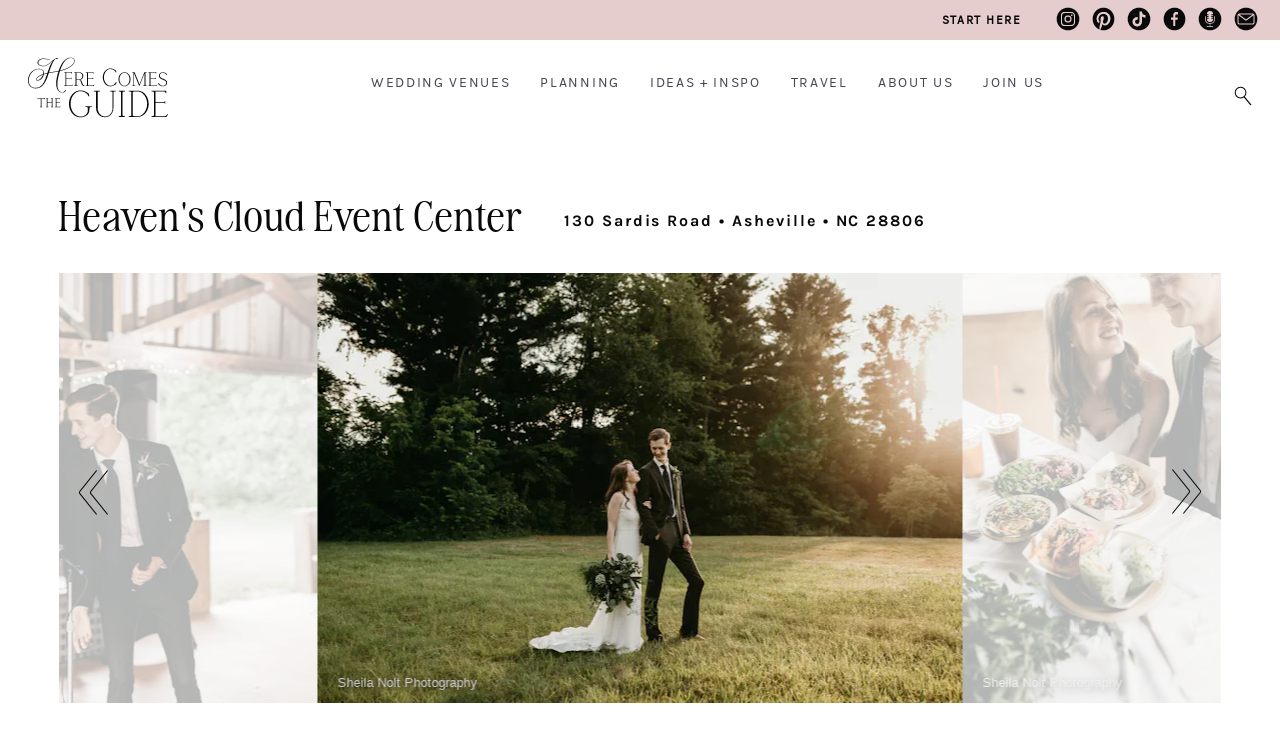

--- FILE ---
content_type: text/html; charset=UTF-8
request_url: https://www.herecomestheguide.com/wedding-venues/north-carolina/heavens-cloud-event-center
body_size: 38920
content:




<!DOCTYPE html>

<!--# if expr="$HTTP_COOKIE=/fonts\-loaded\=1/" -->
<html class="fonts-loaded" lang="en" prefix="og: http://ogp.me/ns# fb: http://ogp.me/ns/fb#">
<!--# else -->
<html lang="en" prefix="og: http://ogp.me/ns# fb: http://ogp.me/ns/fb#">
<!--# endif -->

	<head>
				<script src="https://cmp.gatekeeperconsent.com/min.js" data-cfasync="false"></script>
		<script src="https://the.gatekeeperconsent.com/cmp.min.js" data-cfasync="false"></script>
		
				<script async src="//www.ezojs.com/ezoic/sa.min.js"></script>
		<script>
			window.ezstandalone = window.ezstandalone || {};
			ezstandalone.cmd = ezstandalone.cmd || [];
		</script>

		<link rel="dns-prefetch" href="https://hctg-images.imgix.net/">
		<link rel="preconnect" href="https://hctg-images.imgix.net/" crossorigin>
		<link rel="home" href="https://www.herecomestheguide.com/" />

		<meta http-equiv="X-UA-Compatible" content="IE=edge,chrome=1">
		<meta http-equiv="Content-Type" content="text/html; charset=utf-8">
		<meta name="viewport" content="width=device-width, initial-scale=1.0, maximum-scale=1.0, user-scalable=0">
		<meta name="robots" content="max-image-preview:large">

				<link rel="apple-touch-icon" sizes="57x57" href="https://www.herecomestheguide.com/img/site/apple-touch-icon-57x57.png">
		<link rel="apple-touch-icon" sizes="60x60" href="https://www.herecomestheguide.com/img/site/apple-touch-icon-60x60.png">
		<link rel="apple-touch-icon" sizes="72x72" href="https://www.herecomestheguide.com/img/site/apple-touch-icon-72x72.png">
		<link rel="apple-touch-icon" sizes="76x76" href="https://www.herecomestheguide.com/img/site/apple-touch-icon-76x76.png">
		<link rel="apple-touch-icon" sizes="114x114" href="https://www.herecomestheguide.com/img/site/apple-touch-icon-114x114.png">
		<link rel="apple-touch-icon" sizes="120x120" href="https://www.herecomestheguide.com/img/site/apple-touch-icon-120x120.png">
		<link rel="apple-touch-icon" sizes="144x144" href="https://www.herecomestheguide.com/img/site/apple-touch-icon-144x144.png">
		<link rel="apple-touch-icon" sizes="152x152" href="https://www.herecomestheguide.com/img/site/apple-touch-icon-152x152.png">

		<meta name="apple-mobile-web-app-capable" content="yes">
		<meta name="apple-mobile-web-app-status-bar-style" content="black-translucent">
		<meta name="apple-mobile-web-app-title" content="devmode">
		<link rel="icon" type="image/png" sizes="228x228" href="https://www.herecomestheguide.com/img/site/coast-228x228.png">
		<meta name="msapplication-TileColor" content="#FFFFFF">
		<meta name="msapplication-TileImage" content="https://www.herecomestheguide.com/img/site/mstile-144x144.png">
		<meta name="msapplication-config" content="https://www.herecomestheguide.com/img/site/browserconfig.xml">
		<link rel="yandex-tableau-widget" href="https://www.herecomestheguide.com/img/site/yandex-browser-manifest.json">
		<link rel="icon" type="image/png" sizes="32x32" href="https://www.herecomestheguide.com/img/site/favicon-32x32.png">
		<link rel="icon" type="image/png" sizes="16x16" href="https://www.herecomestheguide.com/img/site/favicon-16x16.png">
		<link rel="shortcut icon" href="https://www.herecomestheguide.com/img/site/favicon.ico">
		<link rel="manifest" href="https://www.herecomestheguide.com/webappmanifest.json" crossorigin="use-credentials">
		<meta name="theme-color" content="#58595b">

										
				<meta name="p:domain_verify" content="f1ff935f96f2ba6de906984b68d15481"/>
		
				
							
		
				<style> 			.nav-placeholder {
				height: 100px;
				}
			@media (max-width: 768px) {
				.nav-placeholder {
					height: 65px;
				}
			}
			.topnav-placeholder {
				height: 40px;
			}
			@media (max-width: 768px) {
				.topnav-placeholder {
					height: 0px;
				}
			}
		</style>

		<link rel="stylesheet" href="/css/app.css">

						

				
	<title>Heaven&#039;s Cloud Event Center Wedding Venue Asheville NC 28806</title>
<script>window.dataLayer = window.dataLayer || [];
function gtag(){dataLayer.push(arguments)};
gtag('js', new Date());
gtag('config', 'UA-1782998-5', {'send_page_view': false,'anonymize_ip': false,'link_attribution': false,'allow_display_features': false});
</script>
<script>dl = [];
(function(w,d,s,l,i){w[l]=w[l]||[];w[l].push({'gtm.start':
new Date().getTime(),event:'gtm.js'});var f=d.getElementsByTagName(s)[0],
j=d.createElement(s),dl=l!='dataLayer'?'&l='+l:'';j.async=true;j.src=
'https://www.googletagmanager.com/gtm.js?id='+i+dl;f.parentNode.insertBefore(j,f);
})(window,document,'script','dl','GTM-K23NM8G');
</script><meta name="keywords" content="weddings, brides, wedding venues, wedding ideas, checklists">
<meta name="description" content="See Heaven&#039;s Cloud Event Center, a beautiful Asheville/Mountains event center wedding venue. Find prices, detailed info, and photos for North Carolina…">
<meta name="referrer" content="no-referrer-when-downgrade">
<meta name="robots" content="all">
<meta content="8554093942" property="fb:profile_id">
<meta content="en" property="og:locale">
<meta content="Here Comes The Guide" property="og:site_name">
<meta content="website" property="og:type">
<meta content="https://www.herecomestheguide.com/wedding-venues/north-carolina/heavens-cloud-event-center" property="og:url">
<meta content="Heaven&#039;s Cloud Event Center Wedding Venue Asheville NC 28806" property="og:title">
<meta content="See Heaven&#039;s Cloud Event Center, a beautiful Asheville/Mountains event center wedding venue. Find prices, detailed info, and photos for North Carolina…" property="og:description">
<meta content="https://s3.us-west-2.amazonaws.com/images.herecomestheguide.com/images/venues/heavens-cloud-event-center/WD20210805HeavensCloudEventCenter09.jpg?v=1628199017" property="og:image">
<meta content="1200" property="og:image:width">
<meta content="630" property="og:image:height">
<meta content="Wedding reception image with Here Comes The Guide logo in the center" property="og:image:alt">
<meta content="https://www.pinterest.com/hctg" property="og:see_also">
<meta content="https://www.instagram.com/herecomestheguide/" property="og:see_also">
<meta content="https://www.linkedin.com/company/here-comes-the-guide/" property="og:see_also">
<meta content="https://www.facebook.com/HereComesTheGuide" property="og:see_also">
<meta content="https://twitter.com/hctg" property="og:see_also">
<meta name="twitter:card" content="summary_large_image">
<meta name="twitter:site" content="@hctg">
<meta name="twitter:creator" content="@hctg">
<meta name="twitter:title" content="Heaven&#039;s Cloud Event Center Wedding Venue Asheville NC 28806">
<meta name="twitter:description" content="See Heaven&#039;s Cloud Event Center, a beautiful Asheville/Mountains event center wedding venue. Find prices, detailed info, and photos for North Carolina…">
<meta name="twitter:image" content="https://s3.us-west-2.amazonaws.com/images.herecomestheguide.com/images/venues/heavens-cloud-event-center/WD20210805HeavensCloudEventCenter09.jpg?v=1628199017">
<meta name="twitter:image:width" content="1200">
<meta name="twitter:image:height" content="630">
<meta name="twitter:image:alt" content="Wedding reception image with Here Comes The Guide logo in the center">
<meta name="google-site-verification" content="gF5p2RBtj0WFH4NIbXMO3vIPv6eo2tD9HWPNYuYF-Hc">
<meta name="msvalidate.01" content="B440C4FC75374D5DF1117E483D0BF77A">
<meta name="p:domain_verify" content="f1ff935f96f2ba6de906984b68d15481">
<link href="https://www.herecomestheguide.com/wedding-venues/north-carolina/heavens-cloud-event-center" rel="canonical">
<link href="https://www.herecomestheguide.com/" rel="home">
<link href="https://www.herecomestheguide.com/cpresources/f186ff48/css/front-end/plugin/freeform.css?v=1769010234" rel="stylesheet"></head>
	<body class="loading detail_wide "><script async src="https://www.googletagmanager.com/gtag/js?id=UA-1782998-5"></script>

<noscript><iframe src="https://www.googletagmanager.com/ns.html?id=GTM-K23NM8G"
height="0" width="0" style="display:none;visibility:hidden"></iframe></noscript>


		<div class="topnav-placeholder">
	<div class="topnav hidden">
		<ul class="social">
			<li><a href="https://www.instagram.com/herecomestheguide/"><i class="icon-instagram"></i></a></li>
			<li><a href="https://www.pinterest.com/hctg"><i class="icon-pinterest"></i></a></li>
			<li><a href="https://www.tiktok.com/@herecomestheguide"><i class="icon-tiktok"></i></a></li>
			<li><a href="https://www.facebook.com/HereComesTheGuide" ><i class="icon-facebook"></i></a></li>
			<li><a href="https://theguidegalspodcast.com/" ><i class="icon-podcast"></i></a></li>
			<li><a href="mailto:info@herecomestheguide.com"><i class="icon-email-2023"></i></a></li>
		</ul>
	<a href="/wedding-ideas/start-here">Start Here</a>
	</div>
</div>
<div class="nav-placeholder">
	<nav id="main-navigation" class="navigation hidden">

		<div class="nav-header">
			<a class="nav-logo" href="https://www.herecomestheguide.com/">
				<span>Here Comes the Guide</span>
			</a>
			<div class="nav-toggle"></div>
		</div>

				<div class="nav-search">
			<div class="nav-search-button">
				<i class="nav-search-icon"></i>
			</div>
			<form id="navSearch" action="https://www.herecomestheguide.com/search">
				<div class="nav-search-inner">
					<input id="nav-search-input" type="search" name="q" autocomplete="off" placeholder="Type and hit ENTER"/>
				</div>
			</form>
		</div>
		
		<div class="nav-menus-wrapper">

			<div class="topnav-mobile">
				<div class="svg-image">
					<svg width="89" height="85" viewBox="0 0 89 85" fill="none" xmlns="http://www.w3.org/2000/svg">
					<g opacity="0.25">
						<path d="M0.0107143 63.0156V67.4982C5.44286 64.0648 10.1357 60.9855 13.8964 58.3559C13.9929 59.405 14.175 60.7402 14.4429 62.348C15.7071 69.9235 18.5036 75.8504 22.7357 79.9651C26.9786 84.0799 32.7429 85.5241 39.8464 84.257C51.975 82.0497 62.0571 76.1501 69.8464 66.599C77.6357 57.0342 82.9929 45.562 85.7679 32.482C88.0929 21.5275 88.6821 10.6275 87.5893 0H83.6036C84.6643 9.8645 84.2679 20.0015 82.3714 30.2339C80.1107 42.4691 75.6321 53.3827 69.0536 62.675C62.4964 71.9536 53.8929 78.0849 43.4893 80.9053C36.0964 82.9081 30.3321 82.3767 26.3357 79.3247C22.35 76.2728 19.7464 71.2315 18.6 64.3645C18.1821 61.8575 17.9571 58.8191 17.9357 55.3039C28.9714 46.7474 36.9 38.4634 41.4857 30.6971C46.1464 22.8083 48.0857 16.2819 47.25 11.2679C46.8964 9.16962 46.1357 7.5755 45 6.52637C43.8643 5.47725 42.3964 5.00037 40.6286 5.15025C35.2714 5.92687 30.4393 8.8835 26.2714 13.8975C22.125 18.8706 18.9214 25.1245 16.7464 32.4548C14.6036 39.6896 13.5643 46.9518 13.6393 54.0504C9.38571 57.0615 4.78929 60.0726 0 63.0156H0.0107143ZM25.5536 23.5712C29.7536 14.9739 34.6393 9.8645 40.0607 8.40662C41.2393 8.09325 42.2893 8.21587 43.1571 8.78812C44.0143 9.34675 44.55 10.3686 44.8179 11.9355C45.4821 15.914 43.7036 21.4321 39.5357 28.3672C35.4 35.2206 28.2107 42.6735 18.1393 50.5488C18.9643 41.0521 21.4607 31.9779 25.5536 23.5849V23.5712Z" fill="#F5DAD3"/>
					</g>
					</svg>
				</div>

				<a class="nav-logo" href="https://www.herecomestheguide.com/">
				<span>Here Comes the Guide</span>
				</a>
			</div>

						<ul class="nav-menu nav-menu-centered">
									<li>
						<a href="">Wedding Venues</a>
												<ul class="nav-dropdown">															<li>
									<a href="https://www.herecomestheguide.com/wedding-venues" >By State</a>
								</li>
															<li>
									<a href="https://www.herecomestheguide.com/wedding-venues/by-style" >By Style</a>
								</li>
															<li>
									<a href="https://www.herecomestheguide.com/wedding-venues/outdoor" >Outdoor</a>
								</li>
															<li>
									<a href="https://www.herecomestheguide.com/wedding-venues/elopement" >Elopement</a>
								</li>
															<li>
									<a href="https://www.herecomestheguide.com/wedding-venues/deals" >Deals</a>
								</li>
													</ul>					</li>
									<li>
						<a href="">Planning</a>
												<ul class="nav-dropdown">															<li>
									<a href="https://www.herecomestheguide.com/wedding-ideas/category/checklists" >Checklists &amp; Timelines</a>
								</li>
															<li>
									<a href="https://www.herecomestheguide.com/wedding-ideas/category/questions-to-ask-your" >Questions to Ask</a>
								</li>
															<li>
									<a href="https://www.herecomestheguide.com/wedding-ideas/category/printable" >Free Printables</a>
								</li>
															<li>
									<a href="https://www.herecomestheguide.com/wedding-ideas/category/budget-wedding-ideas" >Wedding Budget</a>
								</li>
															<li>
									<a href="https://www.herecomestheguide.com/wedding-ideas/the-ultimate-guide-to-choosing-your-wedding-vendors" >Choosing Vendors</a>
								</li>
															<li>
									<a href="https://www.herecomestheguide.com/wedding-ideas/start-here" >Engaged? Start Here</a>
								</li>
													</ul>					</li>
									<li>
						<a href="">Ideas + Inspo</a>
												<ul class="nav-dropdown">															<li>
									<a href="https://www.herecomestheguide.com/wedding-ideas" >Wedding Ideas</a>
								</li>
															<li>
									<a href="https://www.herecomestheguide.com/best" >Curated Venues</a>
								</li>
															<li>
									<a href="https://www.herecomestheguide.com/real-wedding" >Real Wedding Galleries</a>
								</li>
													</ul>					</li>
									<li>
						<a href="">Travel</a>
												<ul class="nav-dropdown">															<li>
									<a href="https://www.herecomestheguide.com/about/here-comes-the-getaway" >Plan Your Travel</a>
								</li>
													</ul>					</li>
									<li>
						<a href="">About Us</a>
												<ul class="nav-dropdown">															<li>
									<a href="https://www.herecomestheguide.com/about/about-here-comes-the-guide" >About Us</a>
								</li>
															<li>
									<a href="https://www.herecomestheguide.com/about/how-we-built-our-dream-company" >Our Brand Story</a>
								</li>
															<li>
									<a href="https://www.herecomestheguide.com/about/staff" >Staff</a>
								</li>
															<li>
									<a href="https://www.herecomestheguide.com/about/our-core-values" >Our Core Values</a>
								</li>
													</ul>					</li>
									<li>
						<a href="">Join Us</a>
												<ul class="nav-dropdown">															<li>
									<a href="https://www.herecomestheguide.com/wedding-ideas/start-here" >Engaged Couples</a>
								</li>
															<li>
									<a href="https://www.herecomestheguide.com/about/advertise-your-wedding-venue" >Wedding Venues</a>
								</li>
															<li>
									<a href="https://www.herecomestheguide.com/about/the-venue-business-boot-camp" >Venue Business Tips</a>
								</li>
															<li>
									<a href="https://www.herecomestheguide.com/careers" >Careers</a>
								</li>
													</ul>					</li>
							</ul>

			<ul class="topnav-mobile">
				<li><a href="/wedding-ideas/start-here"><span><i class="icon-medium-arrow-right"></i></span> engaged? start here</a></li>
			</ul>

			<ul class="nav-menu nav-menu-social custom">
				<li><a href="https://www.instagram.com/herecomestheguide/"><i class="icon-instagram"></i></a></li>
				<li><a href="https://www.pinterest.com/hctg"><i class="icon-pinterest"></i></a></li>
				<li><a href="https://www.tiktok.com/@herecomestheguide"><i class="icon-tiktok"></i></a></li>
				<li><a href="https://www.facebook.com/HereComesTheGuide" ><i class="icon-facebook"></i></a></li>
				<li><a href="https://theguidegalspodcast.com/" ><i class="icon-podcast"></i></a></li>
				<li><a href="mailto:info@herecomestheguide.com"><i class="icon-email-2023"></i></a></li>
			</ul>

	<div class="bottomnav-mobile">
				<div class="svg-image">
					<svg width="104" height="82" viewBox="0 0 104 82" fill="none" xmlns="http://www.w3.org/2000/svg">
					<path opacity="0.25" d="M100.227 87.5594L100.14 87.9501C99.7155 89.8428 98.8568 91.3275 97.5905 92.3693C96.3242 93.4025 94.6677 93.9321 92.6642 93.9321C91.4933 93.9321 90.3831 93.8019 89.3423 93.5501C86.3501 92.786 83.8609 90.6589 81.9354 87.2121C79.9927 83.7566 79.0126 78.7731 79.0126 72.4177C79.0126 66.8699 79.8279 60.2627 81.4411 52.7874C82.7334 46.953 84.1992 41.3617 85.8037 36.1611C92.8029 34.4073 98.9002 32.3757 104 30.0923V28.5035C99.0563 30.7348 93.1412 32.7317 86.3154 34.4681C91.2244 19.4306 97.1395 9.31594 104 4.19347V2.21395C101.381 3.742 98.8395 5.86045 96.4023 8.56927C90.9122 14.6728 86.1766 23.7196 82.3257 35.4579C77.8938 36.4824 72.3343 37.4895 65.8034 38.4445C62.9152 38.8265 59.7495 39.3561 56.3843 40.042C60.4867 27.4356 63.9299 18.3106 66.6013 12.9277C69.2639 7.57083 71.8225 4.26293 74.1903 3.10821C76.3413 3.10821 77.9545 2.87379 79.1253 2.41364C80.3656 1.92744 80.9727 1.38914 80.9727 0.772711C80.9727 0.573021 80.834 0.390696 80.5477 0.225736C80.2962 0.0781393 79.9666 0 79.5677 0C78.232 0 76.3846 0.720618 74.0776 2.15317C72.8807 2.36154 71.5276 3.02139 70.0619 4.1327C68.5874 5.24401 66.6186 6.91098 64.2075 9.10757C61.1459 11.8338 58.5266 14.039 56.4103 15.6713C54.2767 17.3122 51.8222 18.7708 49.1075 20.0297C46.4015 21.2799 43.6 21.9137 40.7726 21.9137C40.018 21.9137 39.4803 21.8877 39.1073 21.8182C35.4906 21.5057 32.6805 20.4812 30.7551 18.7968C28.847 17.1299 27.8756 15.159 27.8756 12.9538C27.8756 11.3215 28.4567 9.71532 29.6102 8.19594C30.7637 6.67657 32.481 5.41766 34.7187 4.46262C36.9564 3.50759 39.6884 3.02139 42.8281 3.02139C47.3989 3.02139 52.5334 4.09797 58.0929 6.21641L58.3531 6.31192V5.13115L58.2317 5.08774C52.5074 2.81301 47.104 1.66697 42.169 1.66697C38.7344 1.66697 35.7161 2.19658 33.2096 3.23844C30.6944 4.2803 28.7689 5.67812 27.4766 7.3885C26.1756 9.09888 25.5251 10.9395 25.5251 12.8583C25.5251 15.3066 26.6613 17.5206 28.9077 19.4306C31.1454 21.332 34.3718 22.4954 38.4915 22.8861C38.9425 22.9556 39.6104 22.9903 40.4864 22.9903C43.6174 22.9903 46.7224 22.2784 49.732 20.8806C52.7242 19.4827 55.4302 17.8331 57.7633 15.9838C60.0964 14.1345 62.7938 11.7903 65.7687 9.01206C66.4538 8.38695 67.087 7.80524 67.6681 7.28432C67.0089 7.99625 66.3758 8.76028 65.7687 9.58508C63.5223 12.6065 61.3453 16.6176 59.2985 21.5057C57.269 26.3416 54.9445 32.8445 52.4033 40.8408C48.7259 41.7698 45.6122 42.6119 43.1404 43.3586C43.1837 42.9245 43.2011 42.3602 43.2011 41.6743C43.2011 38.4619 42.273 35.7531 40.443 33.6173C38.6043 31.4814 35.7682 30.2573 31.9867 29.9968C25.5425 29.5627 19.8355 30.8476 14.9959 33.869C10.1563 36.8904 6.40947 40.9623 3.85089 45.9719C1.2923 50.9729 0 56.2082 0 61.539C0 65.5068 0.763239 69.2054 2.2637 72.5219C3.76416 75.8472 6.10591 78.5473 9.20223 80.5356C12.3072 82.5238 16.1321 83.5309 20.5728 83.5309C29.0118 83.5309 35.8983 80.2664 41.0588 73.8156C46.1933 67.4081 50.5559 58.5437 54.0425 47.4653L54.7017 45.4163C55.1787 43.8101 55.569 42.5685 55.8812 41.7264C59.602 40.9537 63.3662 40.3112 67.0783 39.7989C71.4062 39.1651 76.3673 38.2709 81.8227 37.1422C80.3743 41.709 79.1167 46.4234 78.0846 51.1552C76.5928 57.8317 75.8382 64.0655 75.8382 69.6916C75.8382 76.8283 77.0091 82.5238 79.3248 86.6304C81.6492 90.7458 84.6762 93.3243 88.3189 94.3054C89.8887 94.7656 91.4759 95 93.0458 95C95.3789 95 97.3564 94.5138 98.9435 93.5588C100.557 92.5864 101.372 91.4316 101.372 90.138C101.372 89.3827 101.077 88.6186 100.487 87.8806L100.236 87.5681L100.227 87.5594ZM50.686 46.1629C48.2749 53.838 45.8377 60.228 43.4526 65.1768C41.0761 70.0909 37.9625 74.1455 34.1983 77.2277C30.4428 80.3011 25.7333 81.8552 20.1998 81.8552C14.3021 81.8552 9.75732 79.9452 6.69569 76.1858C3.62539 72.4091 2.06421 67.5731 2.06421 61.7995C2.06421 56.8507 3.19173 51.9539 5.41206 47.2309C7.63239 42.5164 10.8848 38.5748 15.074 35.5273C19.2544 32.4799 24.2155 30.9432 29.827 30.9432C33.808 30.9432 36.7396 31.794 38.5349 33.4697C40.3216 35.1453 41.2323 37.4808 41.2323 40.3893C41.2323 41.4485 41.0848 42.7075 40.7899 44.14C34.3631 46.406 29.5668 48.8891 26.5226 51.5372C23.4349 54.22 21.8737 56.6597 21.8737 58.7868C21.8737 59.6724 22.1253 60.4104 22.6283 60.9573C23.1227 61.513 23.8339 61.8603 24.7619 61.9905C27.5894 62.2596 30.3388 61.5911 32.9147 60.0196C35.4819 58.4569 37.6763 56.269 39.4282 53.5341C41.1542 50.8339 42.3251 47.9949 42.8888 45.1124C45.6729 44.2529 48.6738 43.4454 51.7875 42.6988L50.6687 46.1716L50.686 46.1629ZM40.2869 46.0414C39.0379 49.8094 36.9737 53.2128 34.1376 56.1648C31.2321 59.1948 28.2745 60.7316 25.343 60.7316C24.7012 60.7316 24.1808 60.5666 23.7818 60.2367C23.3915 59.9155 23.2007 59.4379 23.2007 58.7781C23.2007 57.0938 24.5971 55.0448 27.3378 52.6919C30.0612 50.3651 34.4151 48.1251 40.2869 46.0414Z" fill="#F5DAD3"/>
					</svg>
					</path>
				</div>
			</div>

		</div>

	</nav>
</div>

							<span id="blitz-inject-1" class=" blitz-inject" data-blitz-id="1" data-blitz-uri="/_dynamic" data-blitz-params="action=blitz/include/dynamic&amp;index=2192713234" data-blitz-property=""></span>
		
		
		<div id="wrapper">
			<main id="content" role="main">
									





																																																																															
		
		
																			
														
														
																			
					
					
				
																			
																																															



																														
				
	
	
	


	
                            
                
                                    
                
                                    
                
                                    
                
                                    
                
                    
        
            



	


	
	
<header>
	<h1><span>Heaven's Cloud Event Center</span><small>
			130 Sardis Road 			 &bull; Asheville  &bull; NC  28806	</small></h1></header>




		<div class="detail-slider">
				
<div class="detail-slider">
	<div class="swiper-container row gallery-top" id="slider">
		<div class="swiper-wrapper">



																							
				<div class="swiper-slide captionedSlide" style="width:645px" >
					<img
						srcset="https://hctg-images.imgix.net/images/venues/heavens-cloud-event-center/WD20210805HeavensCloudEventCenter09.jpg?auto=format%2Ccompress&amp;fit=clamp&amp;h=430&amp;s=a151bfc7634773d215eb3efaeac528be 1x,
							https://hctg-images.imgix.net/images/venues/heavens-cloud-event-center/WD20210805HeavensCloudEventCenter09.jpg?auto=format%2Ccompress&amp;dpr=2&amp;fit=clamp&amp;h=430&amp;s=b4c1945ab77c36fae17df72a8130c3e7 2x,
							https://hctg-images.imgix.net/images/venues/heavens-cloud-event-center/WD20210805HeavensCloudEventCenter09.jpg?auto=format%2Ccompress&amp;dpr=3&amp;fit=clamp&amp;h=430&amp;s=2fb0c1ceee8760cf0615baf43f906995 3x"
						src="https://hctg-images.imgix.net/images/venues/heavens-cloud-event-center/WD20210805HeavensCloudEventCenter09.jpg?auto=format%2Ccompress&amp;fit=clamp&amp;h=430&amp;s=a151bfc7634773d215eb3efaeac528be"
						data-pin-url="https://www.herecomestheguide.com/wedding-venues/north-carolina/heavens-cloud-event-center"
              			data-pin-media="https://hctg-images.imgix.net/images/venues/heavens-cloud-event-center/WD20210805HeavensCloudEventCenter09.jpg?fit=clip&amp;q=80&amp;w=1000&amp;s=457c2e05e925cd34aa967707b8e02196"
						alt="Heaven's Cloud Event Center - Asheville, NC #1">
											<div class="caption">Sheila Nolt Photography</div>
									</div>

				
					
				
																							
				<div class="swiper-slide captionedSlide" style="width:287px" >
					<img
						srcset="https://hctg-images.imgix.net/images/venues/heavens-cloud-event-center/WD20210805HeavensCloudEventCenter10.jpeg?auto=format%2Ccompress&amp;fit=clamp&amp;h=430&amp;s=29b90f2500f570aae02d004c3c7ee1ca 1x,
							https://hctg-images.imgix.net/images/venues/heavens-cloud-event-center/WD20210805HeavensCloudEventCenter10.jpeg?auto=format%2Ccompress&amp;dpr=2&amp;fit=clamp&amp;h=430&amp;s=eb7abf1daca3172992967350d264bddf 2x,
							https://hctg-images.imgix.net/images/venues/heavens-cloud-event-center/WD20210805HeavensCloudEventCenter10.jpeg?auto=format%2Ccompress&amp;dpr=3&amp;fit=clamp&amp;h=430&amp;s=a6a34c25b2a51fb8d17657b9558b0c35 3x"
						src="https://hctg-images.imgix.net/images/venues/heavens-cloud-event-center/WD20210805HeavensCloudEventCenter10.jpeg?auto=format%2Ccompress&amp;fit=clamp&amp;h=430&amp;s=29b90f2500f570aae02d004c3c7ee1ca"
						data-pin-url="https://www.herecomestheguide.com/wedding-venues/north-carolina/heavens-cloud-event-center"
              			data-pin-media="https://hctg-images.imgix.net/images/venues/heavens-cloud-event-center/WD20210805HeavensCloudEventCenter10.jpeg?fit=clip&amp;q=80&amp;w=1000&amp;s=92046be456af8e8adfdf0ee8ab64ec5c"
						alt="Heaven's Cloud Event Center - Asheville, NC #2">
											<div class="caption">Sheila Nolt Photography</div>
									</div>

				
					
				
																							
				<div class="swiper-slide captionedSlide" style="width:287px" >
					<img
						srcset="https://hctg-images.imgix.net/images/venues/heavens-cloud-event-center/WD20210805HeavensCloudEventCenter02.jpg?auto=format%2Ccompress&amp;fit=clamp&amp;h=430&amp;s=025b738f37213097088474225a87cfab 1x,
							https://hctg-images.imgix.net/images/venues/heavens-cloud-event-center/WD20210805HeavensCloudEventCenter02.jpg?auto=format%2Ccompress&amp;dpr=2&amp;fit=clamp&amp;h=430&amp;s=5f527fbf3d87481d020eac7942dbe0e6 2x,
							https://hctg-images.imgix.net/images/venues/heavens-cloud-event-center/WD20210805HeavensCloudEventCenter02.jpg?auto=format%2Ccompress&amp;dpr=3&amp;fit=clamp&amp;h=430&amp;s=49150af27c5dd3643bc18fc3ffb44884 3x"
						src="https://hctg-images.imgix.net/images/venues/heavens-cloud-event-center/WD20210805HeavensCloudEventCenter02.jpg?auto=format%2Ccompress&amp;fit=clamp&amp;h=430&amp;s=025b738f37213097088474225a87cfab"
						data-pin-url="https://www.herecomestheguide.com/wedding-venues/north-carolina/heavens-cloud-event-center"
              			data-pin-media="https://hctg-images.imgix.net/images/venues/heavens-cloud-event-center/WD20210805HeavensCloudEventCenter02.jpg?fit=clip&amp;q=80&amp;w=1000&amp;s=4ebb07a85c80657e59bf746157715d38"
						alt="Heaven's Cloud Event Center - Asheville, NC #3">
											<div class="caption">Sheila Nolt Photography</div>
									</div>

				
					
				
																							
				<div class="swiper-slide " style="width:645px" >
					<img
						srcset="https://hctg-images.imgix.net/images/venues/heavens-cloud-event-center/WD20210805HeavensCloudEventCenter04.jpeg?auto=format%2Ccompress&amp;fit=clamp&amp;h=430&amp;s=542e4df354bec804ee62ebc8da796c8f 1x,
							https://hctg-images.imgix.net/images/venues/heavens-cloud-event-center/WD20210805HeavensCloudEventCenter04.jpeg?auto=format%2Ccompress&amp;dpr=2&amp;fit=clamp&amp;h=430&amp;s=bd4e3105ae50013b4a29615313b496db 2x,
							https://hctg-images.imgix.net/images/venues/heavens-cloud-event-center/WD20210805HeavensCloudEventCenter04.jpeg?auto=format%2Ccompress&amp;dpr=3&amp;fit=clamp&amp;h=430&amp;s=b21b4aa4f2f42e713810a1a51cbded01 3x"
						src="https://hctg-images.imgix.net/images/venues/heavens-cloud-event-center/WD20210805HeavensCloudEventCenter04.jpeg?auto=format%2Ccompress&amp;fit=clamp&amp;h=430&amp;s=542e4df354bec804ee62ebc8da796c8f"
						data-pin-url="https://www.herecomestheguide.com/wedding-venues/north-carolina/heavens-cloud-event-center"
              			data-pin-media="https://hctg-images.imgix.net/images/venues/heavens-cloud-event-center/WD20210805HeavensCloudEventCenter04.jpeg?fit=clip&amp;q=80&amp;w=1000&amp;s=8ae4eb4bce45fb0d156e25d458c57a63"
						alt="Heaven's Cloud Event Center - Asheville, NC #4">
									</div>

				
					
				
																							
				<div class="swiper-slide " style="width:645px" >
					<img
						srcset="https://hctg-images.imgix.net/images/venues/heavens-cloud-event-center/WD20201103-HeavensCloudEventCenter-03.jpeg?auto=format%2Ccompress&amp;fit=clamp&amp;h=430&amp;s=42e35ffd81aadb179d1348371703e712 1x,
							https://hctg-images.imgix.net/images/venues/heavens-cloud-event-center/WD20201103-HeavensCloudEventCenter-03.jpeg?auto=format%2Ccompress&amp;dpr=2&amp;fit=clamp&amp;h=430&amp;s=19f8abe6761fd0aed87a73cf55a8dd31 2x,
							https://hctg-images.imgix.net/images/venues/heavens-cloud-event-center/WD20201103-HeavensCloudEventCenter-03.jpeg?auto=format%2Ccompress&amp;dpr=3&amp;fit=clamp&amp;h=430&amp;s=745e77fb6107f5dfa956e8ab37d8b904 3x"
						src="https://hctg-images.imgix.net/images/venues/heavens-cloud-event-center/WD20201103-HeavensCloudEventCenter-03.jpeg?auto=format%2Ccompress&amp;fit=clamp&amp;h=430&amp;s=42e35ffd81aadb179d1348371703e712"
						data-pin-url="https://www.herecomestheguide.com/wedding-venues/north-carolina/heavens-cloud-event-center"
              			data-pin-media="https://hctg-images.imgix.net/images/venues/heavens-cloud-event-center/WD20201103-HeavensCloudEventCenter-03.jpeg?fit=clip&amp;q=80&amp;w=1000&amp;s=992a32bcb6703e678fe62e7a5a2434a2"
						alt="Heaven's Cloud Event Center - Asheville, NC #5">
									</div>

				
					
				
																							
				<div class="swiper-slide captionedSlide" style="width:287px" >
					<img
						srcset="https://hctg-images.imgix.net/images/venues/heavens-cloud-event-center/WD20210805HeavensCloudEventCenter11.jpg?auto=format%2Ccompress&amp;fit=clamp&amp;h=430&amp;s=4b082446cff90f632de2bff7b9081d19 1x,
							https://hctg-images.imgix.net/images/venues/heavens-cloud-event-center/WD20210805HeavensCloudEventCenter11.jpg?auto=format%2Ccompress&amp;dpr=2&amp;fit=clamp&amp;h=430&amp;s=777aece68c1d5c2fd8a04c3635c50edc 2x,
							https://hctg-images.imgix.net/images/venues/heavens-cloud-event-center/WD20210805HeavensCloudEventCenter11.jpg?auto=format%2Ccompress&amp;dpr=3&amp;fit=clamp&amp;h=430&amp;s=2871fd7f51e6650b9be61301bf6fbe0d 3x"
						src="https://hctg-images.imgix.net/images/venues/heavens-cloud-event-center/WD20210805HeavensCloudEventCenter11.jpg?auto=format%2Ccompress&amp;fit=clamp&amp;h=430&amp;s=4b082446cff90f632de2bff7b9081d19"
						data-pin-url="https://www.herecomestheguide.com/wedding-venues/north-carolina/heavens-cloud-event-center"
              			data-pin-media="https://hctg-images.imgix.net/images/venues/heavens-cloud-event-center/WD20210805HeavensCloudEventCenter11.jpg?fit=clip&amp;q=80&amp;w=1000&amp;s=d4b6d0afb721bf1c07e21d617ee7d1ed"
						alt="Heaven's Cloud Event Center - Asheville, NC #6">
											<div class="caption">Sheila Nolt Photography</div>
									</div>

				
										<div class="swiper-slide" style="width:644px;">
												<a href="#startrfp" class="rfp-slide cta_slideshow show-rfp"><img src="https://s3.us-west-2.amazonaws.com/images.herecomestheguide.com/images/hctg_graphics/slideshow-cta-2024.png" data-pin-nopin="true" alt="Interested in Heaven's Cloud Event Center?" /></a>
											</div>
					
				
																							
				<div class="swiper-slide captionedSlide" style="width:287px" >
					<img
						srcset="https://hctg-images.imgix.net/images/venues/heavens-cloud-event-center/WD20210805HeavensCloudEventCenter03.jpg?auto=format%2Ccompress&amp;fit=clamp&amp;h=430&amp;s=bb7437dfdb74f04516382983d96ccf1e 1x,
							https://hctg-images.imgix.net/images/venues/heavens-cloud-event-center/WD20210805HeavensCloudEventCenter03.jpg?auto=format%2Ccompress&amp;dpr=2&amp;fit=clamp&amp;h=430&amp;s=59fb40ee49c284241465b8ec2d9ca949 2x,
							https://hctg-images.imgix.net/images/venues/heavens-cloud-event-center/WD20210805HeavensCloudEventCenter03.jpg?auto=format%2Ccompress&amp;dpr=3&amp;fit=clamp&amp;h=430&amp;s=cf80bfc93ab0519952077de733d7a8ff 3x"
						src="https://hctg-images.imgix.net/images/venues/heavens-cloud-event-center/WD20210805HeavensCloudEventCenter03.jpg?auto=format%2Ccompress&amp;fit=clamp&amp;h=430&amp;s=bb7437dfdb74f04516382983d96ccf1e"
						data-pin-url="https://www.herecomestheguide.com/wedding-venues/north-carolina/heavens-cloud-event-center"
              			data-pin-media="https://hctg-images.imgix.net/images/venues/heavens-cloud-event-center/WD20210805HeavensCloudEventCenter03.jpg?fit=clip&amp;q=80&amp;w=1000&amp;s=8bcae8212543f0bdd17fdf2ef99e1a41"
						alt="Heaven's Cloud Event Center - Asheville, NC #7">
											<div class="caption">Sheila Nolt Photography</div>
									</div>

				
					
				
																							
				<div class="swiper-slide " style="width:645px" >
					<img
						srcset="https://hctg-images.imgix.net/images/venues/heavens-cloud-event-center/WD20201103-HeavensCloudEventCenter-07.jpg?auto=format%2Ccompress&amp;fit=clamp&amp;h=430&amp;s=efac68c4b4525052ee7ae7ef17e45a5b 1x,
							https://hctg-images.imgix.net/images/venues/heavens-cloud-event-center/WD20201103-HeavensCloudEventCenter-07.jpg?auto=format%2Ccompress&amp;dpr=2&amp;fit=clamp&amp;h=430&amp;s=5056f15b8d63142e935282fb8114a037 2x,
							https://hctg-images.imgix.net/images/venues/heavens-cloud-event-center/WD20201103-HeavensCloudEventCenter-07.jpg?auto=format%2Ccompress&amp;dpr=3&amp;fit=clamp&amp;h=430&amp;s=cef10a69af7c37b4ca85af3a229ff385 3x"
						src="https://hctg-images.imgix.net/images/venues/heavens-cloud-event-center/WD20201103-HeavensCloudEventCenter-07.jpg?auto=format%2Ccompress&amp;fit=clamp&amp;h=430&amp;s=efac68c4b4525052ee7ae7ef17e45a5b"
						data-pin-url="https://www.herecomestheguide.com/wedding-venues/north-carolina/heavens-cloud-event-center"
              			data-pin-media="https://hctg-images.imgix.net/images/venues/heavens-cloud-event-center/WD20201103-HeavensCloudEventCenter-07.jpg?fit=clip&amp;q=80&amp;w=1000&amp;s=41866f39c5aea1239efc0be1c2be7cd5"
						alt="Heaven's Cloud Event Center - Asheville, NC #8">
									</div>

				
					
				
																							
				<div class="swiper-slide " style="width:573px" >
					<img
						srcset="https://hctg-images.imgix.net/images/venues/heavens-cloud-event-center/WD20201103-HeavensCloudEventCenter-04.jpg?auto=format%2Ccompress&amp;fit=clamp&amp;h=430&amp;s=3d84e729c2aa1538ce425511be0010cc 1x,
							https://hctg-images.imgix.net/images/venues/heavens-cloud-event-center/WD20201103-HeavensCloudEventCenter-04.jpg?auto=format%2Ccompress&amp;dpr=2&amp;fit=clamp&amp;h=430&amp;s=3fed94e0f65a653dc40f2daa0ca9309f 2x,
							https://hctg-images.imgix.net/images/venues/heavens-cloud-event-center/WD20201103-HeavensCloudEventCenter-04.jpg?auto=format%2Ccompress&amp;dpr=3&amp;fit=clamp&amp;h=430&amp;s=d9cc2a32c054b00d4d9238fbdcebb839 3x"
						src="https://hctg-images.imgix.net/images/venues/heavens-cloud-event-center/WD20201103-HeavensCloudEventCenter-04.jpg?auto=format%2Ccompress&amp;fit=clamp&amp;h=430&amp;s=3d84e729c2aa1538ce425511be0010cc"
						data-pin-url="https://www.herecomestheguide.com/wedding-venues/north-carolina/heavens-cloud-event-center"
              			data-pin-media="https://hctg-images.imgix.net/images/venues/heavens-cloud-event-center/WD20201103-HeavensCloudEventCenter-04.jpg?fit=clip&amp;q=80&amp;w=1000&amp;s=f4fffaa147debd72039333f73ccb4f36"
						alt="Heaven's Cloud Event Center - Asheville, NC #9">
									</div>

				
					
				
																							
				<div class="swiper-slide " style="width:645px" >
					<img
						srcset="https://hctg-images.imgix.net/images/venues/heavens-cloud-event-center/WD20210805HeavensCloudEventCenter06.jpeg?auto=format%2Ccompress&amp;fit=clamp&amp;h=430&amp;s=b8363243f5a5b9f1a1197a02e944d397 1x,
							https://hctg-images.imgix.net/images/venues/heavens-cloud-event-center/WD20210805HeavensCloudEventCenter06.jpeg?auto=format%2Ccompress&amp;dpr=2&amp;fit=clamp&amp;h=430&amp;s=028e9a1443cda216f009b0127cd273a6 2x,
							https://hctg-images.imgix.net/images/venues/heavens-cloud-event-center/WD20210805HeavensCloudEventCenter06.jpeg?auto=format%2Ccompress&amp;dpr=3&amp;fit=clamp&amp;h=430&amp;s=ba8ef2e33c7cc86e7dd219c1554ed4c8 3x"
						src="https://hctg-images.imgix.net/images/venues/heavens-cloud-event-center/WD20210805HeavensCloudEventCenter06.jpeg?auto=format%2Ccompress&amp;fit=clamp&amp;h=430&amp;s=b8363243f5a5b9f1a1197a02e944d397"
						data-pin-url="https://www.herecomestheguide.com/wedding-venues/north-carolina/heavens-cloud-event-center"
              			data-pin-media="https://hctg-images.imgix.net/images/venues/heavens-cloud-event-center/WD20210805HeavensCloudEventCenter06.jpeg?fit=clip&amp;q=80&amp;w=1000&amp;s=447478da2fe76463e796017169c4c857"
						alt="Heaven's Cloud Event Center - Asheville, NC #10">
									</div>

				
					
				
																							
				<div class="swiper-slide " style="width:573px" >
					<img
						srcset="https://hctg-images.imgix.net/images/venues/heavens-cloud-event-center/WD20201103-HeavensCloudEventCenter-02.jpg?auto=format%2Ccompress&amp;fit=clamp&amp;h=430&amp;s=c5cf7e44d8f1ef5bb576ca0ef7a03a94 1x,
							https://hctg-images.imgix.net/images/venues/heavens-cloud-event-center/WD20201103-HeavensCloudEventCenter-02.jpg?auto=format%2Ccompress&amp;dpr=2&amp;fit=clamp&amp;h=430&amp;s=f16444e79c597127771a3f01c0f60c22 2x,
							https://hctg-images.imgix.net/images/venues/heavens-cloud-event-center/WD20201103-HeavensCloudEventCenter-02.jpg?auto=format%2Ccompress&amp;dpr=3&amp;fit=clamp&amp;h=430&amp;s=faea89ccff1976410a6710a7f67848ed 3x"
						src="https://hctg-images.imgix.net/images/venues/heavens-cloud-event-center/WD20201103-HeavensCloudEventCenter-02.jpg?auto=format%2Ccompress&amp;fit=clamp&amp;h=430&amp;s=c5cf7e44d8f1ef5bb576ca0ef7a03a94"
						data-pin-url="https://www.herecomestheguide.com/wedding-venues/north-carolina/heavens-cloud-event-center"
              			data-pin-media="https://hctg-images.imgix.net/images/venues/heavens-cloud-event-center/WD20201103-HeavensCloudEventCenter-02.jpg?fit=clip&amp;q=80&amp;w=1000&amp;s=70be925b06842031db10701a948aafda"
						alt="Heaven's Cloud Event Center - Asheville, NC #11">
									</div>

				
					
				
																							
				<div class="swiper-slide captionedSlide" style="width:287px" >
					<img
						srcset="https://hctg-images.imgix.net/images/venues/heavens-cloud-event-center/WD20210805HeavensCloudEventCenter07.jpg?auto=format%2Ccompress&amp;fit=clamp&amp;h=430&amp;s=b990cf1613034c12bc76eef2cf6ae8e1 1x,
							https://hctg-images.imgix.net/images/venues/heavens-cloud-event-center/WD20210805HeavensCloudEventCenter07.jpg?auto=format%2Ccompress&amp;dpr=2&amp;fit=clamp&amp;h=430&amp;s=76412223aaca492f76450a76fd3cdcf9 2x,
							https://hctg-images.imgix.net/images/venues/heavens-cloud-event-center/WD20210805HeavensCloudEventCenter07.jpg?auto=format%2Ccompress&amp;dpr=3&amp;fit=clamp&amp;h=430&amp;s=1031c94bf6c56602e75df7fb7cbbbfd8 3x"
						src="https://hctg-images.imgix.net/images/venues/heavens-cloud-event-center/WD20210805HeavensCloudEventCenter07.jpg?auto=format%2Ccompress&amp;fit=clamp&amp;h=430&amp;s=b990cf1613034c12bc76eef2cf6ae8e1"
						data-pin-url="https://www.herecomestheguide.com/wedding-venues/north-carolina/heavens-cloud-event-center"
              			data-pin-media="https://hctg-images.imgix.net/images/venues/heavens-cloud-event-center/WD20210805HeavensCloudEventCenter07.jpg?fit=clip&amp;q=80&amp;w=1000&amp;s=08fd1d5c146f648fc10da211fb135f28"
						alt="Heaven's Cloud Event Center - Asheville, NC #12">
											<div class="caption">Sheila Nolt Photography</div>
									</div>

				
										<div class="swiper-slide" style="width:644px;">
												<a href="#startrfp" class="rfp-slide cta_slideshow show-rfp"><img src="https://s3.us-west-2.amazonaws.com/images.herecomestheguide.com/images/hctg_graphics/slideshow-cta-2024.png" data-pin-nopin="true" alt="Interested in Heaven's Cloud Event Center?" /></a>
											</div>
					
				
																							
				<div class="swiper-slide " style="width:645px" >
					<img
						srcset="https://hctg-images.imgix.net/images/venues/heavens-cloud-event-center/WD20201103-HeavensCloudEventCenter-06.jpeg?auto=format%2Ccompress&amp;fit=clamp&amp;h=430&amp;s=636f975637602cdca31909e3f75f753f 1x,
							https://hctg-images.imgix.net/images/venues/heavens-cloud-event-center/WD20201103-HeavensCloudEventCenter-06.jpeg?auto=format%2Ccompress&amp;dpr=2&amp;fit=clamp&amp;h=430&amp;s=59b87d9bb9868611a036e44c6a7c5d12 2x,
							https://hctg-images.imgix.net/images/venues/heavens-cloud-event-center/WD20201103-HeavensCloudEventCenter-06.jpeg?auto=format%2Ccompress&amp;dpr=3&amp;fit=clamp&amp;h=430&amp;s=11a3ea7032043acdf2411df541460349 3x"
						src="https://hctg-images.imgix.net/images/venues/heavens-cloud-event-center/WD20201103-HeavensCloudEventCenter-06.jpeg?auto=format%2Ccompress&amp;fit=clamp&amp;h=430&amp;s=636f975637602cdca31909e3f75f753f"
						data-pin-url="https://www.herecomestheguide.com/wedding-venues/north-carolina/heavens-cloud-event-center"
              			data-pin-media="https://hctg-images.imgix.net/images/venues/heavens-cloud-event-center/WD20201103-HeavensCloudEventCenter-06.jpeg?fit=clip&amp;q=80&amp;w=1000&amp;s=719285fa749290197316e479c4fbcd51"
						alt="Heaven's Cloud Event Center - Asheville, NC #13">
									</div>

				
					
				
																							
				<div class="swiper-slide " style="width:645px" >
					<img
						srcset="https://hctg-images.imgix.net/images/venues/heavens-cloud-event-center/WD20210805HeavensCloudEventCenter08.jpeg?auto=format%2Ccompress&amp;fit=clamp&amp;h=430&amp;s=43c3f126b9c24ac329dcc4b6a94ae122 1x,
							https://hctg-images.imgix.net/images/venues/heavens-cloud-event-center/WD20210805HeavensCloudEventCenter08.jpeg?auto=format%2Ccompress&amp;dpr=2&amp;fit=clamp&amp;h=430&amp;s=1eb426a2729a28a06efde180772b4014 2x,
							https://hctg-images.imgix.net/images/venues/heavens-cloud-event-center/WD20210805HeavensCloudEventCenter08.jpeg?auto=format%2Ccompress&amp;dpr=3&amp;fit=clamp&amp;h=430&amp;s=44535c245dc80243759452f81355fc87 3x"
						src="https://hctg-images.imgix.net/images/venues/heavens-cloud-event-center/WD20210805HeavensCloudEventCenter08.jpeg?auto=format%2Ccompress&amp;fit=clamp&amp;h=430&amp;s=43c3f126b9c24ac329dcc4b6a94ae122"
						data-pin-url="https://www.herecomestheguide.com/wedding-venues/north-carolina/heavens-cloud-event-center"
              			data-pin-media="https://hctg-images.imgix.net/images/venues/heavens-cloud-event-center/WD20210805HeavensCloudEventCenter08.jpeg?fit=clip&amp;q=80&amp;w=1000&amp;s=48a1af5406a4df58a4d3b49fd697e3fb"
						alt="Heaven's Cloud Event Center - Asheville, NC #14">
									</div>

				
					
				
			


		
		
		
		</div>

		<div class="swiper-button-prev">
		</div>

		<div class="swiper-button-next">
		</div>

	</div>

	<div class="swiper-pagination"></div>

<div class="swiper-container gallery-thumbs">
	<div class="swiper-wrapper">
					
			<div class="swiper-slide" style="width:90px;background-image:url(https://hctg-images.imgix.net/images/venues/heavens-cloud-event-center/WD20210805HeavensCloudEventCenter09.jpg?auto=format%2Ccompress&amp;dpr=2&amp;fit=clip&amp;h=60&amp;s=635bfe03f807c2a6d001fc2c69a21435)">
			</div>

															
			<div class="swiper-slide" style="width:40px;background-image:url(https://hctg-images.imgix.net/images/venues/heavens-cloud-event-center/WD20210805HeavensCloudEventCenter10.jpeg?auto=format%2Ccompress&amp;dpr=2&amp;fit=clip&amp;h=60&amp;s=d9dcd6a8f67d53923166457f851532d2)">
			</div>

															
			<div class="swiper-slide" style="width:40px;background-image:url(https://hctg-images.imgix.net/images/venues/heavens-cloud-event-center/WD20210805HeavensCloudEventCenter02.jpg?auto=format%2Ccompress&amp;dpr=2&amp;fit=clip&amp;h=60&amp;s=20f64f1f1ee13c631467e2219eba6e1f)">
			</div>

															
			<div class="swiper-slide" style="width:90px;background-image:url(https://hctg-images.imgix.net/images/venues/heavens-cloud-event-center/WD20210805HeavensCloudEventCenter04.jpeg?auto=format%2Ccompress&amp;dpr=2&amp;fit=clip&amp;h=60&amp;s=2f54f00269c30ed4d18a352bed48ab00)">
			</div>

															
			<div class="swiper-slide" style="width:90px;background-image:url(https://hctg-images.imgix.net/images/venues/heavens-cloud-event-center/WD20201103-HeavensCloudEventCenter-03.jpeg?auto=format%2Ccompress&amp;dpr=2&amp;fit=clip&amp;h=60&amp;s=0a04b91e536f7569fc9788c9766e9ec1)">
			</div>

															
			<div class="swiper-slide" style="width:40px;background-image:url(https://hctg-images.imgix.net/images/venues/heavens-cloud-event-center/WD20210805HeavensCloudEventCenter11.jpg?auto=format%2Ccompress&amp;dpr=2&amp;fit=clip&amp;h=60&amp;s=debf2a488f137bd3e9e38c87d868698a)">
			</div>

										<div class="swiper-slide" style="width:90px;background-image:url(https://s3.us-west-2.amazonaws.com/images.herecomestheguide.com/images/hctg_graphics/slideshow-cta-2024.png)"></div>
													
			<div class="swiper-slide" style="width:40px;background-image:url(https://hctg-images.imgix.net/images/venues/heavens-cloud-event-center/WD20210805HeavensCloudEventCenter03.jpg?auto=format%2Ccompress&amp;dpr=2&amp;fit=clip&amp;h=60&amp;s=cd3bd0c05f1d6e0b8294b3babf470ee4)">
			</div>

															
			<div class="swiper-slide" style="width:90px;background-image:url(https://hctg-images.imgix.net/images/venues/heavens-cloud-event-center/WD20201103-HeavensCloudEventCenter-07.jpg?auto=format%2Ccompress&amp;dpr=2&amp;fit=clip&amp;h=60&amp;s=f67ade453833d2e07854984611d923b4)">
			</div>

															
			<div class="swiper-slide" style="width:80px;background-image:url(https://hctg-images.imgix.net/images/venues/heavens-cloud-event-center/WD20201103-HeavensCloudEventCenter-04.jpg?auto=format%2Ccompress&amp;dpr=2&amp;fit=clip&amp;h=60&amp;s=6fd0ef7b1ee3a9711462ea9c2fde9a0a)">
			</div>

															
			<div class="swiper-slide" style="width:90px;background-image:url(https://hctg-images.imgix.net/images/venues/heavens-cloud-event-center/WD20210805HeavensCloudEventCenter06.jpeg?auto=format%2Ccompress&amp;dpr=2&amp;fit=clip&amp;h=60&amp;s=504bd215672989558084d27ba5c5b1c1)">
			</div>

															
			<div class="swiper-slide" style="width:80px;background-image:url(https://hctg-images.imgix.net/images/venues/heavens-cloud-event-center/WD20201103-HeavensCloudEventCenter-02.jpg?auto=format%2Ccompress&amp;dpr=2&amp;fit=clip&amp;h=60&amp;s=db926a038864fe17926c5d616adc6f0e)">
			</div>

															
			<div class="swiper-slide" style="width:40px;background-image:url(https://hctg-images.imgix.net/images/venues/heavens-cloud-event-center/WD20210805HeavensCloudEventCenter07.jpg?auto=format%2Ccompress&amp;dpr=2&amp;fit=clip&amp;h=60&amp;s=db42584a2afd942c610151b726e7b71d)">
			</div>

										<div class="swiper-slide" style="width:90px;background-image:url(https://s3.us-west-2.amazonaws.com/images.herecomestheguide.com/images/hctg_graphics/slideshow-cta-2024.png)"></div>
													
			<div class="swiper-slide" style="width:90px;background-image:url(https://hctg-images.imgix.net/images/venues/heavens-cloud-event-center/WD20201103-HeavensCloudEventCenter-06.jpeg?auto=format%2Ccompress&amp;dpr=2&amp;fit=clip&amp;h=60&amp;s=44fda2cd41ad3752b8c92f90f53e3de2)">
			</div>

															
			<div class="swiper-slide" style="width:90px;background-image:url(https://hctg-images.imgix.net/images/venues/heavens-cloud-event-center/WD20210805HeavensCloudEventCenter08.jpeg?auto=format%2Ccompress&amp;dpr=2&amp;fit=clip&amp;h=60&amp;s=53cacb0da69a7cac51f917185fa2f67b)">
			</div>

												
						
		</div>

	</div>
</div>
	</div>
	

<div class="row detail-container cf">
	<section class="results-list">

		
<hr>
<div class="row no-pad">
    <div class="basic-info">
                	                    		<div class="flex-wrap">
												<div class="vendor-contact" style="width: 100%; margin-bottom: 40px;">
													<a href="#rfp" class="wiggle"><span>Contact <strong> <i class="icon-person-2023"></i> Special Events and Facilities Manager</strong></span></a>
											</div>
		        					    <div class="basic-info-grid">
				                    <div class="email detail_btn--outline">
                                              		    <a href="#rfp" class="button_contacts show-rfp"><span>Check My Date</span></a>
                                            </div>
                		        		            <div class="website detail_btn--outline">
		                <span class="tooltip-item">
		                    <a href="https://www.heavenscloudeventcenter.com/" id="clienturl" target="_blank" rel="nofollow" >
		                        <span>VISIT WEBSITE</span></a>
		                    <div class="tooltip">
		                        <p>We'd love it if you would mention that you found
		                            Heaven's Cloud Event Center
		                            on the Here Comes The Guide website.</p>
		                    </div>
		                </span>
		            </div>
		        
		        		            <div class="phone detail_btn--outline">
		                <a href="tel:828-225-3993"><span>828-225-3993</span></a>
		            </div>
		        
		        

		    </div>
		</div>
	    <div>
	    	<ul class="socialLinks">
</ul>
	    </div>
	</div>
</div>
<br>
<hr>

		<div class="sectionmenu">
			<nav>
				<ul>
				
													
															<li><a href="#startrfp" class="show-rfp button_mininav">Email</a></li>
																		<li><a href="#venueAbout">About</a></li>
																					<li><a href="#venuePrices">Prices</a></li>
					<li><a href="#venueCapacity">Capacity</a></li>
					<li><a href="#venueDetails">Details</a></li>
									<li class="display-on-mobile"><a href="#venueMap">Map</a></li>
								</ul>
			</nav>
		</div>



		

			<div class="row">
	<div class="item item-hide about">
		<h2 id="venueAbout">Why You&#039;ll Love This Place</h2>		<h5>A Here Comes The Guide Wedding Venue Review</h5>
		<a href="#" id="show-read-more" class="show btn" style="display: none;">Read More</a>
		<a href="#" id="hide-read-more" class="hide btn" style="display: none;">Show Less</a>
		<div id="fade-box-read-more" class="fade-box">



		<ul><li><strong>This pastoral venue, nestled on 4 acres of rolling hills and grassy lawns, </strong>offers a beautiful blank canvas on which to paint your perfect day. Affordable package options provide plenty of flexibility, too: elopements and micro-weddings are welcome, and you're able to reserve just the indoor or outdoor venues, or the whole property.</li><li><strong>Exchange vows beneath a handmade wooden pergola in the expansive meadow, </strong>backed by lush woodlands and tree-studded hills that glow in the evening light.<strong> </strong>Keep things entirely al fresco with a reception in the large, open-sided pavilion, which allows the party to flow onto an ample lawn perfect for yard games.</li><li><strong>They welcome all vendors, vibes, and visions. </strong>The gracious event spaces allow you to dream big: whether you envision an intimate elopement on the grounds, a retro shindig in the cute 1950s-style ballroom, or a grand strolling reception with food trucks and dancing under the stars... the only limit is your imagination!</li></ul>


		</div>

		<div id="fade-read-more" class="fade" style="display: none;"></div>

	</div>
</div>


	

	 

	

	

	<div class="panel essentials prices">
    <h3 id="venuePrices">PRICES: <i>What's this going to cost?</i></h3>

    

					<h6>Rental Fee</h6>
		<ul class="no-bullet">
						<li><strong>
								$2,000&ndash;5,500/event				</strong>
			</li>
									<li>Rental fee varies depending on:
				<ul class="small-bullet">
																	<li>Space reserved</li>
																							<li>Event duration</li>
																																<li><p>Add-ons chosen</p></li>
									</ul>
			</li>
									<li><p><i>All rentals include:</i></p><ul><li>Rental of indoor and/or outdoor space</li><li>On-site venue manager</li><li>Lobby area &amp; indoor restrooms</li><li>Tables &amp; chairs</li><li>Additional time $300/hour</li></ul><p><strong>Short &amp; Sweet </strong>| $2,000–2,500<br />4-hour rental, indoor or outdoor.</p><p><strong>Indoor Only or Outdoor Only </strong>| $3,000–4,000<br />12-hour rental, indoor or outdoor.<br /><br /><strong>Entire Property </strong>| $5,500<br />12-hour rental, indoor and outdoor.</p></li>
					</ul>
			

				
				
				
				
	
	
					
	<div>
  		<a href="https://s3.us-west-2.amazonaws.com/images.herecomestheguide.com/pdfs/Heavens-Cloud-Rate-Sheet-2024-updated-3.26.24-6.png?v=1744223522" target="_blank"><i class="icon-pdf"></i> More Price Information <small>(170.325 KB)</small></a>
  	</div>

	
	
				
						<div style="text-align: center; margin: 30px 0;">
									<a href="#startrfp" class="detail_btn show-rfp button_prices">get a custom quote!</a>
							</div>
			

	</div>





	<div class="item capacity">
	<h3 id="venueCapacity">GUEST COUNT: <i>How many people can we have here? What’s the max capacity?</i></h3>

	<table class="tablestriped">
		<thead>
			<tr>
				<th></th>
				<th></th>
				<th>Indoors</th>
				<th>Outdoors</th>
			</tr>
		</thead>
		<tbody>
			<tr>
				<td class="th-label">Ceremony</td>
				<td>Seated</td>
				<td>150</td>
				<td>240</td>
			</tr>
			<tr>
				<td class="th-label">Cocktails, etc.</td>
				<td>Standing</td>
				<td>200</td>
				<td>240</td>
			</tr>
			<tr>
				<td class="th-label">Reception</td>
				<td>Seated</td>
				<td>150</td>
				<td>240</td>
			</tr>
			<tr>
				<td class="th-label">Meetings</td>
				<td colspan="3">Total meeting capacity for this venue is 150.</td>
			</tr>
		</tbody>
	</table>

	

					
			

</div><!--item-->
	<div class="item venue_details">
	<h2 id="venueDetails">Venue Info &amp; FAQs</h2>

    				

<div class="item site_uses">
	<h3>OPTIONS: <i>What kinds of events can we have here?</i></h3>
	<ul>
						<li class="outdoor-ceremony">Outdoor Ceremony</li>
								<li class="ceremony">Ceremony</li>
								<li class="reception">Wedding Receptions</li>
								<li class="outdoor-reception">Outdoor Reception</li>
								<li class="icon-heart lgbtq-friendly">LGBTQ+ Friendly</li>
								<li class="small-wedding">Small Wedding</li>
								<li class="rehearsal-dinner">Rehearsal Dinner</li>
								<li class="special-events-parties">Special Events / Parties</li>
								<li class="business-functions-meetings">Business Functions / Meetings</li>
					</ul>

</div>
    
    
    		<div class="item cf">
	<h3>POLICIES: <i>What are the food, alcohol, music, and other rules here?</i></h3>

		

			<div class="subitem price">
			<h6>Price</h6>
			<p>
									$ &bull; 
									$$
							</p>
		</div>
	
			<div class="subitem catering">
			<h6>Catering</h6>
			<p>
									BYO<br />
											</p>
		</div>
	
			<div class="subitem alcohol">
			<h6>Alcohol</h6>
			<p>
									BYO<br />
											</p>
		</div>
	
			<div class="subitem music">
			<h6>Amplified Music</h6>
			<p>
							Indoors<br />
							Outdoors<br />
						</p>
		</div>
	
			<div class="subitem wheelchair">
			<h6>Wheelchair Access</h6>
			<p>
			Wheelchair accessible
			</p>
		</div>
	
			<div class="subitem availability">
			<h6>Availability</h6>
			<p>Year-round, daily, 6am–10pm.</p>
		</div>
	


</div>
    
    
    
    

    				
	<div class="item venue-type">
		<h3>STYLE: <i>What’s the style and overall vibe of this venue?</i></h3>

		<h4><i class="icon-venue-type"></i> Buildings &amp; other settings available:</h4>		<ul>
		 
			<li>Banquet Hall / Events Facility</li>
		 
			<li>Patio / Deck / Terrace</li>
		 
			<li>Ranch / Farm</li>
		 
			<li>Ballroom</li>
				</ul>

	</div>
	



    
    				
	<div class="item venue-views">
		<h3>VIEWS: <i>What kind of views does this place have?</i></h3>
		<h4>Peep the views you’ll enjoy from this venue!</h4>
		<ul>
		 
			<li>Forest / Woods</li>
		 
			<li>Landscaped Grounds</li>
		 
			<li>Meadow / Fields</li>
		 
			<li>Mountains</li>
		 
			<li>Panoramic</li>
				</ul>
	</div>

	    
    
    
    
    
</div><!--item-->


	
	<hr />

		
	<div class="">
	<a href="/help/key-to-terms/" title="Wondering what CBA or BYO means?">Wondering what CBA or BYO means?</a><br />
	<a href="/about/editorial-process/" title="Want more info on our editorial process?">Want more info on our editorial process?</a>
</div>

	
	
	




	</section>

	<div id="startrfp" class="rfp-container">
		<div class="rfp-persist">
    		            <h3 style="color: #A74165; font-size: 24px; text-align: left; margin: 10px 15px;">
                Heaven&#039;s Cloud Event Center
            </h3>
                             <dialog id="rfp-container">
    

																								
		

<button type="button" class="close-rfp">
    <svg width="16" height="16" viewBox="0 0 16 16" fill="none" xmlns="http://www.w3.org/2000/svg">
        <path d="M0.0787402 16L6.91339 8.0583L0 0H2.15748L8.12598 6.91822L13.7323 0H15.9685L9.11811 8.04534L16 16H13.7953L7.88976 9.23725L2.26772 16H0.0787402Z" fill="#006263"/>
    </svg>
</button>
<form id="rfp" class="freeform-form rfp-modal relative" method="post" data-scripts-datepicker data-scripts-js-mask data-freeform data-id="bde6b1-form-VdAbVpQey-XgAr1Qr64-oSg1narl985k6bbsMJSTxFffYrVTaZwWwoWtSGpQ" data-handle="rfpVenue" data-ajax data-show-processing-spinner data-auto-scroll="1" data-show-processing-text data-processing-text="Processing..." data-success-message="Form has been submitted successfully!" data-error-message="Sorry, there was an error submitting the form. Please try again.">
<input type="hidden" name="freeform-action" value="submit" />
<input type="hidden" name="action" value="freeform/submit" />
<input type="hidden" id="form-input-channel" name="channel" value="wedding-venues">
<input type="hidden" id="form-input-theClient" name="theClient" value="Heaven&#039;s Cloud Event Center">
<input type="hidden" id="form-input-theLink" name="theLink" value="https://www.herecomestheguide.com/wedding-venues/north-carolina/heavens-cloud-event-center">
<input type="hidden" id="form-input-clientImage" name="clientImage" value="https://hctg-images.imgix.net/images/venues/heavens-cloud-event-center/WD20210805HeavensCloudEventCenter09.jpg?crop=focalpoint&amp;fit=crop&amp;fp-x=0.5&amp;fp-y=0.5&amp;h=480&amp;q=80&amp;w=640&amp;s=a372888c524035cfcc29dd26ce8d4871">
<input type="hidden" id="form-input-clientEmail" name="clientEmail" value="heavenscloud@daoisttraditions.edu">
<input type="hidden" id="form-input-dynamicNotificationsRecipients" name="dynamicNotificationsRecipients" value="aGVhdmVuc2Nsb3VkQGRhb2lzdHRyYWRpdGlvbnMuZWR1LGhvcHNjb3RjaHByZXNzQGdtYWlsLmNvbQ==">
<input type="hidden" id="form-input-guestCount" name="guestCount" value="">
<div id="bde6b1-form-VdAbVpQey-XgAr1Qr64-oSg1narl985k6bbsMJSTxFffYrVTaZwWwoWtSGpQ" data-scroll-anchor></div>
<input type="hidden" name="formHash" value="VdAbVpQey-XgAr1Qr64-oSg1narl985k6bbsMJSTxFffYrVTaZwWwoWtSGpQ" />

<div>
<h3 class="rfp-entry-title">Send an email to Heaven&#039;s Cloud Event Center</h3>
</div>

<div class="grid md:grid-cols-2 grid-cols-1 gap-8">
<div class="space-y-4">
  <div class="grid grid-cols-2 gap-4 mb-4">
      <div>
                    <label class="required form-field-required" for="form-input-weddingDatePicker">Desired Date</label>
          <input type="text" id="form-input-weddingDatePicker" class="form-date-time-field form-datepicker" name="weddingDatePicker" value="" placeholder="MM/DD/YYYY"  data-required data-datepicker="1" data-datepicker-enabled="1" data-datepicker-format="m/d/Y" data-datepicker-enabledate="1" data-datepicker-locale="default" data-datepicker-min-date="01/21/2026" data-datepicker-max-date>
          
      </div>
      <div>
                    <label for="form-input-dateIsSelect">Is Your Date Flexible?</label>
          <div class="flex flex-col gap-8 mt-4 radio-group">
              <label for="form-input-dateIsSelect-0"><input type="radio" id="form-input-dateIsSelect-0" class="form-field-options" name="dateIsSelect" value="Yes" >Yes</label><label for="form-input-dateIsSelect-1"><input type="radio" id="form-input-dateIsSelect-1" class="form-field-options" name="dateIsSelect" value="No" >No</label>
          </div>
          
      </div>
  </div>
  <div class="mb-4">
            <label for="form-input-guestCountSelect">Approximate Guest Count</label>
      <div class="flex flex-col gap-4 mt-4 space-between radio-group">
          <select id="form-input-guestCountSelect" class="form-field-select fullwidth" name="guestCountSelect" ><option value="Select your best guess">Select your best guess</option><option value="Under 25">Under 25</option><option value="26–75">26–75</option><option value="76–100">76–100</option><option value="101–125">101–125</option><option value="126–150">126–150</option><option value="151–175">151–175</option><option value="176–200">176–200</option><option value="Over 200">Over 200</option></select>
      </div>
      
  </div>
  <div class="border-bottom">
            <label for="form-input-message">Message</label>
      <textarea id="form-input-message" name="message" rows="6" placeholder="Tell the venue more about your vision for the event!" ></textarea>
      
  </div>
  <div class="row no-pad hidden-on-mobile">
    <div class="we-play-nice">
		<div class="logo-column">
			<img src="https://www.herecomestheguide.com/img/site/play-nice-2024.svg" alt="We Play Nice">
		</div>
		<div class="text-column">
			<p><em>We play nice. We promise never to share your info with anyone except Heaven's Cloud Event Center.</em></p>
		</div>
	</div>
  </div>
</div>

<div class="grid gap-4 border-left ">
    <div class="space-y-4">
        <div class="mb-4">
                        <label class="required form-field-required" for="form-input-fullName">Your Name</label>
            <input type="text" id="form-input-fullName" name="fullName" value="" maxlength="60" placeholder="">
            
        </div>
        <div class="mb-4">
                        <label class="required form-field-required" for="form-input-email">Your Email Address</label>
            <input type="email" id="form-input-email" name="email" value="" placeholder=""  data-required>
            
        </div>
        <div class="mb-4">
                        <label for="form-input-phone">Your Phone #</label>
            <input type="tel" id="form-input-phone" class="form-phone-pattern-field" name="phone" value="" maxlength="20" placeholder="123-456-7890" data-masked-input="" data-pattern="">
            
        </div>
        <div class="mb-24">
                        <label for="form-input-preferredContact">Your Preferred Contact Method</label>
            <div class="flex flex-col gap-4 mt-4 custom-checkboxes">
                <label for="form-input-preferredContact-0"><input type="checkbox" id="form-input-preferredContact-0" class="ck-group form-field-options" name="preferredContact[]" value="Email" >Email</label><label for="form-input-preferredContact-1"><input type="checkbox" id="form-input-preferredContact-1" class="ck-group form-field-options" name="preferredContact[]" value="Text" >Text</label><label for="form-input-preferredContact-2"><input type="checkbox" id="form-input-preferredContact-2" class="ck-group form-field-options" name="preferredContact[]" value="Phone" >Phone</label>
            </div>
            
        </div>
        <div>
            

            
            <button  class="rfp-submit-btn" data-freeform-action="submit" data-button-container="submit" name="form_page_submit" type="submit">
                Send Email
            </button>
        </div>
        <div class="row no-pad show-on-mobile hidden">
            <div class="we-play-nice">
          		<div class="logo-column">
         			<img src="https://www.herecomestheguide.com/img/site/play-nice-2024.svg" alt="We Play Nice">
          		</div>
          		<div class="text-column">
         			<p><em>We play nice. We promise never to share your info with anyone except Heaven's Cloud Event Center.</em></p>
          		</div>
           	</div>
        </div>
    </div>
</div>
</div>

<div data-freeform-turnstile-container data-captcha="turnstile" data-sitekey="0x4AAAAAACNsWnj_kcvYSxB1" data-theme="auto" data-size="normal" data-action="submit" data-language="en"></div>
<div data-rules-json="{&quot;values&quot;:{&quot;fullName&quot;:&quot;&quot;,&quot;dateIsSelect&quot;:&quot;&quot;,&quot;weddingDatePicker&quot;:&quot;&quot;,&quot;guestCountSelect&quot;:&quot;&quot;,&quot;email&quot;:&quot;&quot;,&quot;phone&quot;:&quot;&quot;,&quot;preferredContact&quot;:[],&quot;message&quot;:&quot;&quot;,&quot;channel&quot;:&quot;wedding-venues&quot;,&quot;theClient&quot;:&quot;Heaven&#039;s Cloud Event Center&quot;,&quot;theLink&quot;:&quot;https:\/\/www.herecomestheguide.com\/wedding-venues\/north-carolina\/heavens-cloud-event-center&quot;,&quot;clientImage&quot;:&quot;https:\/\/hctg-images.imgix.net\/images\/venues\/heavens-cloud-event-center\/WD20210805HeavensCloudEventCenter09.jpg?crop=focalpoint&amp;fit=crop&amp;fp-x=0.5&amp;fp-y=0.5&amp;h=480&amp;q=80&amp;w=640&amp;s=a372888c524035cfcc29dd26ce8d4871&quot;,&quot;clientEmail&quot;:&quot;heavenscloud@daoisttraditions.edu&quot;,&quot;dynamicNotificationsRecipients&quot;:&quot;aGVhdmVuc2Nsb3VkQGRhb2lzdHRyYWRpdGlvbnMuZWR1LGhvcHNjb3RjaHByZXNzQGdtYWlsLmNvbQ==&quot;,&quot;guestCount&quot;:&quot;&quot;,&quot;weddingDate&quot;:&quot;&quot;},&quot;rules&quot;:{&quot;fields&quot;:[],&quot;buttons&quot;:[]}}"></div>
<input type="hidden" name="freeform_payload" value="qsSfESICetL0TezZFOh5Y2VlNTQ4ZGExNGEyZDZlZTBlZGQ1NWFmZWE3M2IxNDMzNTc1Yjg3MWJjOWZmMjQ3YjgwMjBhODE0Nzg3M2EzMTMGX/k0LenjnZWVFlvihDwQjywywMQSlUFBfpINja03KSjoMxhx1PVoJqY6NpB4m/u+2VBgZR1N0d6+F3F0o6LVF+D+2QI5xXYKlZ8W+pYAW9IeTFWlciHAAnu8Ytw0/+SNGdqc0LcxsuC2wvZ1droAt3SXNoGt9Z0aEog7yyjv+p26dKazUFwINctLFTN2hyT5IJVGrb57AIIWPac3vKO/IV7vSUEXXJ8KY7qi1tcYhs63lAvNECk81Dldto6B2o7GEUQpIrirN569rXHsB/[base64]/[base64]/6BEVwNHE8jP8WLp17ENbWd9P7N35DSn4qw+WSOyD5Vsq0JKhW4jJ5zNZvv62iV9SEIPMtU17bP/BPOLiQncBX0BXM48N+m3RSoluH5qT7FhxRU2YJQxBQCusrZtoJ2njFVN78kepGnYLvQcQupWk2Btb+rljH5y9osWm7+zPi1VTIZwJJ2SrUzehhOFCAvKy1Eu4HOO4aLZp0B5y/yCqubNgNTCwzDtz+o5IGtOhGwNWo03MBX28JQa+6e3iSfLb+pAHCNfFB3eKQihBPYIMZIyw5JReSfWDMfQQIPMTfbIjBYtpUoPnQ7NKB+c5eH4AykSxJ8+AibJEN5YRxeToSsXEA5tDxpakM8b+fqEthLkm4nqe24LcL4J51nWuGWwkSZHRB0/4k3vv+jwSW5CgXMOvu3uNWrl36n8CQscHnXwivnGOByQbHudPqwHiBA0VywoShxhVTikmhLqlcnfMFHsy/RVoEOxHGvySN6Q316OBMT9X07ehO1qT83u8gDiqNMHGKKR0IljVdNlOpeSNLAoc2OF9/PLTvUtG6F4lCFzxQjfmpSpMuZOTFNP+YaF5zPrjwZLwhXsCjPIPWXRLKWX+1JFb0F49OUrOC67k2gO7OyXCv7R7bgJDKHOL2RBnM2+9zhJ+k6c0sdbn0SQRo0ZLCVBqqCLN7BZl0/8fseJdK/VhgC932OtG3QWVqzW9C/1Xu9T+9V9/tELfeomKkHE7vsVuwN8xZDUl6hIvg3GAs1lkSD9k5hDavMsY6xxvqGfUS+eQ0B+ETJm10oyNPnpiUKadRgZPpaTK/DV6OKzb4x19lIML8n8Am60ONNJz0e3RGR0bc2rYeSRg+fhLCsdysVjLZPa0dWRri7fbnTPqLC+h8mtCG+W/SiZgMUvI+HgiThjEPOvO644Au3rJxyHHOmvJW+QQLw4Kw4mPKeMtkg4x1laUTDTUohu9paakcusDMz9l21aYrzFU5lvmunBJ6BxpvtZnzNhsI178opzUN9326ut7trNkOliQVttrix7RS98oxlooPJWKnc/VkGNf1UEB1kkbRrXeDxzj8X/IcACkKwKRjjn3jLRDreyK9uRkWPSXIoZbKCqGwr4/TypUGJBxbHyLcn6BH/mH3zEcYWldWgaY3TpLBnoAOt4k0PyZpiRIy/LnO4/qIrAzC5HhwJhTdNDooKnGn4IF74RlgN2wJfij1Q4m9iR/+TCR272NoV++aZ9I6dLLj0vi6HOH/[base64]/ciWN2cfSrpkAynCgJkWkNLUpgFluKxwz/v3GpDjLMod/R9tJzkCJ0uu7glOrNAsF2CYCluigbyQGCwJ9eKxTNsMg5qTsklhdT7YELdlKpeHg1bTaGVc6qg1dSFoBHhEV5f/i5owTU469VkwlSgt4Iu7Q94lFP6ix2Z7ya+S1JzYqGkkbuHhPP8NEG4v9AaAEYskpmGleI7/SQyIVIb/Rd2S8c3pMKpHnDYk9PjEhCI/NrZ0Bw==" /></form>

<div class="thank-you-note">
        <svg width="136" height="136" viewBox="0 0 136 136" fill="none" xmlns="http://www.w3.org/2000/svg" xmlns:xlink="http://www.w3.org/1999/xlink">
        <rect width="136" height="136" fill="url(#pattern0_688_1142)"/>
        <defs>
        <pattern id="pattern0_688_1142" patternContentUnits="objectBoundingBox" width="1" height="1">
        <use xlink:href="#image0_688_1142" transform="scale(0.00249377)"/>
        </pattern>
        <image id="image0_688_1142" width="401" height="401" xlink:href="[data-uri]"/>
        </defs>
        </svg>

        <div>

            <h3>Your email is on its way!</h3>
            <h6>
                Keep AN EYE ON YOUR INBOX
            </h6>
            <h6>
                FOR A RESPONSE FROM
            </h6>
            <h6>
                Heaven&#039;s Cloud Event Center
            </h6>

        </div>
</div>
</dialog>

                 <button class="show-rfp show-rfp-action">Email this venue</button>
                 <p class="rfp-notice">*Sending your email through the Here Comes The Guide website lets this venue know we sent you! Thank you for your support!</p>
             
                      		 <div class="item map">
	<!-- <h2 id="venueMap">Map</h2> -->
	<div class="map" id="venueMap" style="filter: saturate(60%);">

	   <iframe
			width=100%
			height="270"
			frameborder="0" style="border:0"
			src="https://www.google.com/maps/embed/v1/place?key=AIzaSyBvTtHIEj6KZAoMsFBFjvkKjMGaQb3tFik&q=Heaven%27s%20Cloud%20Event%20Center%20130%20Sardis%20Road%2C%20Asheville%2C%20NC%2028806&center=35.530987,-82.621466&zoom=12" allowfullscreen>
		</iframe>
	</div>
</div>
      	    

		</div>
	</div>

</div>

			<div class="getquote-container">
		<div class="btn-quote btn-quote-modified">
							<a href="#startrfp" class="show-rfp button_bottomofpage">
				    <span>Is it <span class="script">love?</span></span> <button class="detail_btn show-rfp button_bottomofpage">Check My Date <i class="icon-medium-arrow-right-white"></i></button>
				</a>
					</div>
	</div>
	
	





<p>
	<a href="/wedding-venues">		        Wedding Venues
	    </a>&nbsp;>&nbsp;

	<a href="/wedding-venues/north-carolina">North Carolina 		        Wedding Venues
	    </a>&nbsp;>&nbsp<a href="/wedding-venues/north-carolina/region/asheville-mountains">Asheville / Mountains 		        Wedding Venues
	    </a>


<br />
</p>

	






	<script src="/js/venueDetailAnalytics.js"></script>
	<script>
		processDataLayer('{"event":"pageType","page_template":"wedding-venue-detail","city":"Asheville","area":"North Carolina","region":["Asheville \/ Mountains"],"special_offers":null}');
	</script>
			</main>
		</div>
				
						
<div class="footerblock">
	<div class="content">

		<div class="row channel-area-footer">


			<p><span class="uppercase">Find North Carolina Wedding Venues</span>

						
			<a href="/wedding-venues/north-carolina" title="Search North Carolina Wedding Venues" class="seo-footer-tracker">Search North Carolina Wedding Venues</a>&nbsp;|&nbsp;

			
				<a href="/wedding-venues/north-carolina/region/asheville-mountains" title="See All Asheville / Mountains Wedding Venues" class="seo-footer-tracker">Asheville / Mountains</a>&nbsp;|&nbsp;

							
				<a href="/wedding-venues/north-carolina/region/charlotte" title="See All Charlotte Wedding Venues" class="seo-footer-tracker">Charlotte</a>&nbsp;|&nbsp;

							
				<a href="/wedding-venues/north-carolina/region/greenville-inner-banks" title="See All Greenville / Inner Banks Wedding Venues" class="seo-footer-tracker">Greenville / Inner Banks</a>&nbsp;|&nbsp;

							
				<a href="/wedding-venues/north-carolina/region/outer-banks" title="See All Outer Banks Wedding Venues" class="seo-footer-tracker">Outer Banks</a>&nbsp;|&nbsp;

							
				<a href="/wedding-venues/north-carolina/region/raleigh-durham" title="See All Raleigh / Durham Wedding Venues" class="seo-footer-tracker">Raleigh / Durham</a>&nbsp;|&nbsp;

							
				<a href="/wedding-venues/north-carolina/region/wilmington-jacksonville" title="See All Wilmington / Jacksonville Wedding Venues" class="seo-footer-tracker">Wilmington / Jacksonville</a>&nbsp;|&nbsp;

							
				<a href="/wedding-venues/north-carolina/region/winston-salem" title="See All Winston-Salem Wedding Venues" class="seo-footer-tracker">Winston-Salem</a>&nbsp;|&nbsp;

							
							<a href="/wedding-venues/by-style/north-carolina" class="seo-footer-tracker">Find By Style of Venue</a> |
							<a href="/wedding-venues/north-carolina/outdoor" class="seo-footer-tracker">Outdoor Wedding Venues in North Carolina</a> |
							<a href="/wedding-venues/north-carolina/cheap" class="seo-footer-tracker">Affordable Wedding Venues in North Carolina</a>
							</p>

														
							<p><span class="uppercase">"Best of" Lists & Ideas for North Carolina </span>
					<a href="/wedding-ideas/north-carolina" title="See Best of North Carolina Wedding Venues" class="seo-footer-tracker">Best of Wedding Venues in North Carolina</a>
									&nbsp;|&nbsp;					<a href="/wedding-ideas/north-carolina/region/asheville-mountains" title="See Best of Asheville / Mountains Wedding Venues" class="seo-footer-tracker">Asheville / Mountains</a>&nbsp;|&nbsp;														<a href="/wedding-ideas/north-carolina/region/charlotte" title="See Best of Charlotte Wedding Venues" class="seo-footer-tracker">Charlotte</a>&nbsp;|&nbsp;														<a href="/wedding-ideas/north-carolina/region/outer-banks" title="See Best of Outer Banks Wedding Venues" class="seo-footer-tracker">Outer Banks</a>&nbsp;|&nbsp;														<a href="/wedding-ideas/north-carolina/region/raleigh-durham" title="See Best of Raleigh / Durham Wedding Venues" class="seo-footer-tracker">Raleigh / Durham</a>&nbsp;|&nbsp;														<a href="/wedding-ideas/north-carolina/region/wilmington-jacksonville" title="See Best of Wilmington / Jacksonville Wedding Venues" class="seo-footer-tracker">Wilmington / Jacksonville</a>&nbsp;|&nbsp;														<a href="/wedding-ideas/north-carolina/region/winston-salem" title="See Best of Winston-Salem Wedding Venues" class="seo-footer-tracker">Winston-Salem</a>								</p>
			
			
							<p>
					<span class="uppercase">Even More North Carolina Goodness</span>
					<a href="/real-wedding/north-carolina" title="Real North Carolina Weddings" class="seo-footer-tracker">North Carolina Real Weddings</a>
				</p>
				

			<p>Want to recommend a wedding venue in North Carolina? Please email us at <a href="mailto:info@herecomestheguide.com">info@herecomestheguide.com</a>.</p>

			


		</div>
	</div>
</div>
			

		<div class="footer topbar">
	<div class="content">
		<div class="six">
			<a href="/wedding-ideas/the-guide-brides-wedding-checklist" class="checklist"><em>Download</em> <span>our Wedding Checklist</span> <i class="icon-medium-arrow-right"></i></a>
		</div>
		<div class="six">
			Follow Along
			<ul class="social">
				<li><a href="https://www.instagram.com/herecomestheguide/"><i class="icon-instagram-green"></i></a></li>
				<li><a href="https://www.pinterest.com/hctg"><i class="icon-pinterest-green"></i></a></li>
				<li><a href="https://www.tiktok.com/@herecomestheguide"><i class="icon-tiktok-green"></i></a></li>
				<li><a href="https://www.facebook.com/HereComesTheGuide" ><i class="icon-facebook-green"></i></a></li>
				<li><a href="https://theguidegalspodcast.com/" ><i class="icon-podcast-green"></i></a></li>				
				<li><a href="mailto:info@herecomestheguide.com"><i class="icon-email-2023-green"></i></a></li>
			</ul>
		</div>
	</div>
</div>

<div class="footer bottombar">
	<div class="footer-links">
									<div class="span-foot">
									<p><a href="https://www.herecomestheguide.com/wedding-venues">Wedding Locations</a></p>
									<p><a href="https://www.herecomestheguide.com/wedding-ideas">Wedding Ideas</a></p>
									<p><a href="https://www.herecomestheguide.com/real-wedding">Real Weddings</a></p>
									<p><a href="https://www.herecomestheguide.com/about/here-comes-the-getaway">Plan Your Travel</a></p>
							</div>
					<div class="span-foot">
									<p><a href="https://www.herecomestheguide.com/wedding-ideas/the-ultimate-guide-to-choosing-your-wedding-vendors">Choosing Wedding Vendors</a></p>
									<p><a href="https://www.herecomestheguide.com/myguide">MyGuide</a></p>
									<p><a href="https://www.herecomestheguide.com/about/editorial-process">Editorial Process</a></p>
									<p><a href="https://www.herecomestheguide.com/about/disclaimer">Disclaimer / DCMA Notice</a></p>
							</div>
					<div class="span-foot last">
									<p><a href="https://www.herecomestheguide.com/about/the-venue-business-boot-camp">Venue Business Education</a></p>
									<p><a href="https://www.herecomestheguide.com/about/advertise-your-wedding-venue">Join Our Venue Directory</a></p>
									<p><a href="https://www.herecomestheguide.com/about/link-to-us">Link to Us</a></p>
									<p><a href="https://www.herecomestheguide.com/help">Help</a></p>
									<p><a href="https://www.herecomestheguide.com/about/login">Login</a></p>
									<p><a href="https://www.herecomestheguide.com/contact">Contact Here Comes The Guide</a></p>
							</div>
		
        <div class="back-to-top">
			<a href="#">Back to Top <i class="icon-back-to-top"></i></a>
        </div>
	</div>

    <div class="copyrightbar">
    <div class="content">
	    <p class="copyright">Page last updated: Wed, 09 Apr 25 11:32:58</p>		<p class="copyright">&copy; 1989 - 2026, Hopscotch Press, Inc. All text is written and copyrighted by Here Comes The Guide. The work on this website is licensed under a Creative Commons Attribution-Noncommercial-No Derivative Works 3.0 United States License. <a href="https://www.herecomestheguide.com/about/privacy-policy">Privacy Policy</a> &bull; <a href="https://www.herecomestheguide.com/about/cookie-notice">Cookie Notice</a> &bull; <a href="https://www.herecomestheguide.com/about/privacy-policy">Do Not Sell My Info</a></p>
	</div>
</div>

</div>


	</div>

</div>

<!--[if lt IE 9]>
    <script src="https://cdn.jsdelivr.net/npm/html5shiv@3.7.3/dist/html5shiv.min.js"></script>
    <script src="https://cdn.jsdelivr.net/npm/respond.js@1.4.2/dest/respond.min.js"></script>
<![endif]-->
					<span id="blitz-inject-2" class=" blitz-inject" data-blitz-id="2" data-blitz-uri="/_dynamic" data-blitz-params="action=blitz/include/dynamic&amp;index=865228767" data-blitz-property=""></span>
		
				<script
			type="text/javascript"
			async defer
			src="//assets.pinterest.com/js/pinit.js"
			data-pin-hover="true"
		></script>

		<script src="/js/app.js"></script>

				
		
		
	<script>(function() {
var tag = document.createElement('script');
tag.src = "https://cdn.usefathom.com/script.js";
tag.defer = true;
tag.setAttribute("data-site", "PLMBRDHE");
var firstScriptTag = document.getElementsByTagName('script')[0];
firstScriptTag.parentNode.insertBefore(tag, firstScriptTag);
})();
</script>
<script type="application/ld+json">{"@context":"http://schema.org","@graph":[{"@type":"LocalBusiness","description":"See Heaven's Cloud Event Center, a beautiful Asheville/Mountains event center wedding venue. Find prices, detailed info, and photos for North Carolina wedding reception locations.","image":{"@type":"ImageObject","url":"https://s3.us-west-2.amazonaws.com/images.herecomestheguide.com/images/venues/heavens-cloud-event-center/WD20210805HeavensCloudEventCenter09.jpg?v=1628199017"},"mainEntityOfPage":"https://www.herecomestheguide.com/wedding-venues/north-carolina/heavens-cloud-event-center","name":"Heaven's Cloud Event Center Wedding Venue Asheville NC 28806","url":"https://www.herecomestheguide.com/wedding-venues/north-carolina/heavens-cloud-event-center"},{"@id":"https://www.herecomestheguide.com/#identity","@type":"Corporation","address":{"@type":"PostalAddress","addressCountry":"US","addressLocality":"Orinda","addressRegion":"CA","postalCode":"94563","streetAddress":"21 Orinda Way, Suite C, #428"},"alternateName":"Hopscotch Press, Inc.","description":"Wedding venue guide, wedding planning resource; wedding ideas, articles, checklists, real weddings; marketing.","email":"info@herecomestheguide.com","foundingDate":"1989","foundingLocation":"Berkeley","image":{"@type":"ImageObject","height":"450","url":"https://s3.us-west-2.amazonaws.com/images.herecomestheguide.com/images/main/Here-Comes-The-Guide-Logo-primary450.png?v=1703180568","width":"900"},"logo":{"@type":"ImageObject","height":"60","url":"https://s3.us-west-2.amazonaws.com/images.herecomestheguide.com/images/main/_600x60_fit_center-center_82_none/Here-Comes-The-Guide-Logo-primary450.png?v=1738777008","width":"120"},"name":"Here Comes The Guide","sameAs":["https://twitter.com/hctg","https://www.facebook.com/HereComesTheGuide","https://www.linkedin.com/company/here-comes-the-guide/","https://www.instagram.com/herecomestheguide/","https://www.pinterest.com/hctg"],"telephone":"+1 510-548-0400","url":"https://www.herecomestheguide.com/"},{"@id":"#creator","@type":"Organization"},{"@type":"BreadcrumbList","description":"Breadcrumbs list","itemListElement":[{"@type":"ListItem","item":"https://www.herecomestheguide.com/","name":"Home Page","position":1},{"@type":"ListItem","item":"https://www.herecomestheguide.com/wedding-venues","name":"Venues Index","position":2},{"@type":"ListItem","item":"https://www.herecomestheguide.com/wedding-venues/north-carolina","name":"Find North Carolina Wedding Venues","position":3},{"@type":"ListItem","item":"https://www.herecomestheguide.com/wedding-venues/north-carolina/heavens-cloud-event-center","name":"Heaven's Cloud Event Center","position":4}],"name":"Breadcrumbs"},{"@type":"FAQPage","mainEntity":[{"@type":"Question","acceptedAnswer":{"@type":"Answer","text":"Outdoor Ceremony, Ceremony, Wedding Receptions, Outdoor Reception, LGBTQ+ Friendly, Small Wedding, Rehearsal Dinner, Special Events / Parties, Business Functions / Meetings"},"name":"OPTIONS: What kinds of events can we have here?"},{"@type":"Question","acceptedAnswer":{"@type":"Answer","text":"Price: $, $$, Catering: BYO, Alcohol: BYO, Amplified Music: Indoors, Outdoors, Wheelchair Access: Wheelchair accessible, Availability: Year-round, daily, 6am–10pm."},"name":"POLICIES: What are the food, alcohol, music, and other rules here?"},{"@type":"Question","acceptedAnswer":{"@type":"Answer","text":"Banquet Hall / Events Facility, Patio / Deck / Terrace, Ranch / Farm, Ballroom"},"name":"STYLE: What's the style and overall vibe of this venue?"},{"@type":"Question","acceptedAnswer":{"@type":"Answer","text":"Forest / Woods, Landscaped Grounds, Meadow / Fields, Mountains, Panoramic"},"name":"VIEWS: What kind of views does this place have?"},{"@type":"Question","acceptedAnswer":{"@type":"Answer","text":"Rental Fee: $2,000-5,500/event. All rentals include:Rental of indoor and/or outdoor spaceOn-site venue managerLobby area & indoor restroomsTables & chairsAdditional time $300/hourShort & Sweet | $2,000–2,5004-hour rental, indoor or outdoor.Indoor Only or Outdoor Only | $3,000–4,00012-hour rental, indoor or outdoor.Entire Property | $5,50012-hour rental, indoor and outdoor."},"name":"PRICES: What's this going to cost?"}],"mainEntityOfPage":"https://www.herecomestheguide.com/wedding-venues/north-carolina/heavens-cloud-event-center","url":"https://www.herecomestheguide.com/wedding-venues/north-carolina/heavens-cloud-event-center"}]}</script><script src="https://www.herecomestheguide.com/cpresources/f186ff48/js/scripts/front-end/captchas/turnstile/v0.js?v=1769010234"></script>
<script src="https://www.herecomestheguide.com/cpresources/f186ff48/js/scripts/front-end/plugin/freeform.js?v=1769010234"></script>
<script>var __awaiter = (this && this.__awaiter) || function (thisArg, _arguments, P, generator) {
    function adopt(value) { return value instanceof P ? value : new P(function (resolve) { resolve(value); }); }
    return new (P || (P = Promise))(function (resolve, reject) {
        function fulfilled(value) { try { step(generator.next(value)); } catch (e) { reject(e); } }
        function rejected(value) { try { step(generator["throw"](value)); } catch (e) { reject(e); } }
        function step(result) { result.done ? resolve(result.value) : adopt(result.value).then(fulfilled, rejected); }
        step((generator = generator.apply(thisArg, _arguments || [])).next());
    });
};
addInjectScriptEventListener();
function addInjectScriptEventListener() {
    const injectScriptEvent = 'DOMContentLoaded';
    if (injectScriptEvent === 'load') {
        window.addEventListener('load', injectElements, { once: true });
    }
    else {
        document.addEventListener(injectScriptEvent, injectElements, { once: true });
    }
}
function injectElements() {
    return __awaiter(this, void 0, void 0, function* () {
        if (!document.dispatchEvent(new CustomEvent('beforeBlitzInjectAll', {
            cancelable: true,
        }))) {
            return;
        }
        const elements = document.querySelectorAll('.blitz-inject:not(.blitz-inject--injected)');
        const injectElements = {};
        const promises = [];
        elements.forEach(element => {
            var _a;
            const injectElement = {
                element: element,
                id: element.getAttribute('data-blitz-id'),
                uri: element.getAttribute('data-blitz-uri'),
                params: element.getAttribute('data-blitz-params'),
                property: element.getAttribute('data-blitz-property'),
            };
            if (document.dispatchEvent(new CustomEvent('beforeBlitzInject', {
                cancelable: true,
                detail: injectElement,
            }))) {
                const url = injectElement.uri + (injectElement.params ? (injectElement.uri.indexOf('?') !== -1 ? '&' : '?') + injectElement.params : '');
                injectElements[url] = (_a = injectElements[url]) !== null && _a !== void 0 ? _a : [];
                injectElements[url].push(injectElement);
            }
        });
        for (const url in injectElements) {
            promises.push(replaceUrls(url, injectElements[url]));
        }
        yield Promise.all(promises);
        document.dispatchEvent(new CustomEvent('afterBlitzInjectAll'));
    });
}
function replaceUrls(url, injectElements) {
    return __awaiter(this, void 0, void 0, function* () {
        const response = yield fetch(url);
        if (response.status >= 300) {
            return null;
        }
        const responseText = yield response.text();
        let responseJson;
        if (url.indexOf('blitz/csrf/json') !== -1) {
            responseJson = JSON.parse(responseText);
        }
        injectElements.forEach(injectElement => {
            var _a;
            if (injectElement.property) {
                injectElement.element.innerHTML = (_a = responseJson[injectElement.property]) !== null && _a !== void 0 ? _a : '';
            }
            else {
                injectElement.element.innerHTML = responseText;
            }
            injectElement.element.classList.add('blitz-inject--injected');
            document.dispatchEvent(new CustomEvent('afterBlitzInject', {
                detail: injectElement,
            }));
        });
    });
};
;</script></body>
</html>
<!-- Cached by Blitz on 2026-01-21T08:56:22-08:00 -->

--- FILE ---
content_type: application/javascript; charset=utf-8
request_url: https://www.herecomestheguide.com/js/venueDetailAnalytics.js
body_size: -298
content:
window.processDataLayer=function(n){!function(n){window.dl=window.dl||[],window.dl.push(n)}(JSON.parse(n))};